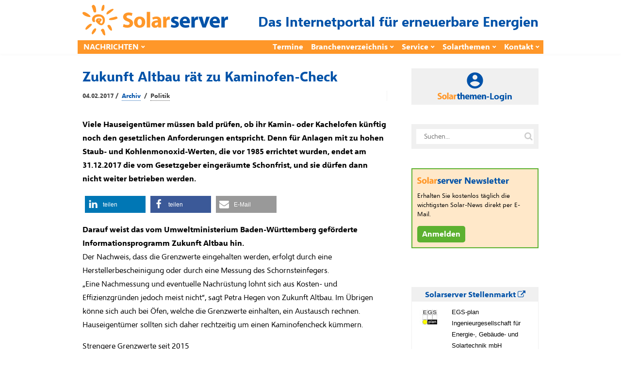

--- FILE ---
content_type: text/html; charset=UTF-8
request_url: https://www.solarserver.de/2017/02/04/zukunft-altbau-raet-zu-kaminofen-check/
body_size: 92963
content:
<!DOCTYPE html><html lang="de"><head><meta charset="UTF-8"><meta name="viewport" content="width=device-width, initial-scale=1"><link rel="profile" href="https://gmpg.org/xfn/11"/><meta name='robots' content='index, follow, max-image-preview:large, max-snippet:-1, max-video-preview:-1' /> <!-- This site is optimized with the Yoast SEO plugin v26.7 - https://yoast.com/wordpress/plugins/seo/ --><style id="aoatfcss" media="all">article,figcaption,figure,header,main,nav{display:block}@-ms-viewport{width:device-width}.widget_text{max-width:360px}@media (max-width:991px){.layoutContent-main{width:100%;float:none!important;padding-left:0!important;padding-right:0!important}.siteHeader--fixed{display:none}.siteHeader--standard--left .siteHeader-component--left,.siteHeader--standard--left .siteHeader-component--right{width:30%}}@media (max-width:767px){.siteHeader-nav .container{padding-left:10px;padding-right:10px}.siteHeader--standard--left .siteHeader-component--left,.siteHeader--standard--left .siteHeader-component--right,.siteHeader-component--left,.siteHeader-component--right{width:50px}.siteHeader-component--center{width:auto}.container{padding-left:20px;padding-right:20px}.postSingle--standard .postFeaturedImg{margin-top:-30px}.postSingle-header .postTitle{font-size:28.832px!important}}@font-face{font-family:FontAwesome;src:url(//www.solarserver.de/wp-content/themes/bone/vendors/font-awesome/css/../fonts/fontawesome-webfont.eot?v=4.5.0);src:url(//www.solarserver.de/wp-content/themes/bone/vendors/font-awesome/css/../fonts/fontawesome-webfont.eot?#iefix&v=4.5.0) format('embedded-opentype'),url(//www.solarserver.de/wp-content/themes/bone/vendors/font-awesome/css/../fonts/fontawesome-webfont.woff2?v=4.5.0) format('woff2'),url(//www.solarserver.de/wp-content/themes/bone/vendors/font-awesome/css/../fonts/fontawesome-webfont.woff?v=4.5.0) format('woff'),url(//www.solarserver.de/wp-content/themes/bone/vendors/font-awesome/css/../fonts/fontawesome-webfont.ttf?v=4.5.0) format('truetype'),url(//www.solarserver.de/wp-content/themes/bone/vendors/font-awesome/css/../fonts/fontawesome-webfont.svg?v=4.5.0#fontawesomeregular) format('svg');font-weight:400;font-style:normal}@font-face{font-family:SegoeUI;font-display:fallback;src:local("Segoe UI Light"),url(/wp-content/themes/bone-child/fonts/selawkl-webfont.woff2) format("woff2"),url(/wp-content/themes/bone-child/fonts/selawkl-webfont.woff) format("woff");font-weight:100}@font-face{font-family:SegoeUI;font-display:fallback;src:local("Segoe UI Semilight"),url(/wp-content/themes/bone-child/fonts/selawksl-webfont.woff2) format("woff2"),url(/wp-content/themes/bone-child/fonts/selawksl-webfont.woff) format("woff");font-weight:200}@font-face{font-family:SegoeUI;font-display:fallback;src:local("Segoe UI"),url(/wp-content/themes/bone-child/fonts/selawk-webfont.woff2) format("woff2"),url(/wp-content/themes/bone-child/fonts/selawk-webfont.woff) format("woff");font-weight:400}@font-face{font-family:SegoeUI;font-display:fallback;src:local("Segoe UI Semibold"),url(/wp-content/themes/bone-child/fonts/selawksb-webfont.woff2) format("woff2"),url(/wp-content/themes/bone-child/fonts/selawksb-webfont.woff) format("woff");font-weight:600}@font-face{font-family:SegoeUI;font-display:fallback;src:local("Segoe UI Bold"),url(/wp-content/themes/bone-child/fonts/selawkb-webfont.woff2) format("woff2"),url(/wp-content/themes/bone-child/fonts/selawkb-webfont.woff) format("woff");font-weight:700}.shariff .shariff-text{font-family:Arial,Helvetica,sans-serif;font-size:12px;line-height:36px;vertical-align:top}.shariff .shariff-text{padding-left:3px}@media only screen and (max-width:360px){.shariff .shariff-buttons .shariff-text{display:none}}button{-webkit-appearance:button}h1,h2,h4{font-family:inherit;font-weight:500;line-height:1.1;color:inherit}h4{margin-top:10px;margin-bottom:10px}h1,h2,h4{font-family:-apple-system,BlinkMacSystemFont,"Segoe UI",Roboto,Oxygen-Sans,Ubuntu,Cantarell,"Helvetica Neue",sans-serif}input:not([type]){padding:6px 12px;font-size:14px;line-height:1.4;border:1px solid rgba(0,0,0,.08);border-radius:4px;vertical-align:middle;max-width:100%;margin:0;outline:0;-webkit-appearance:none;background:#fff;color:rgba(0,0,0,.8);overflow:hidden}.btn{display:inline-block;position:relative;padding:6px 12px;color:rgba(0,0,0,.6);background:rgba(255,255,255,1);font-size:14px;line-height:1.4;text-align:center;text-decoration:none;border:1px solid rgba(0,0,0,.15);vertical-align:middle;white-space:nowrap;text-rendering:auto;box-sizing:border-box;border-radius:999em;letter-spacing:-.02em;font-weight:400;font-style:normal;text-rendering:optimizeLegibility;-webkit-font-smoothing:antialiased;-moz-osx-font-smoothing:grayscale;-moz-font-feature-settings:"liga" on}@media (max-width:767px){.siteHeader-nav .container{padding-left:10px;padding-right:10px}.siteHeader--standard--left .siteHeader-component--left,.siteHeader--standard--left .siteHeader-component--right,.siteHeader-component--left,.siteHeader-component--right{width:50px}.siteHeader-component--center{width:auto}.container{padding-left:20px;padding-right:20px}.postSingle--standard .postFeaturedImg{margin-top:-30px}.postSingle-header .postTitle{font-size:28.832px!important}.postContent{max-width:100%}.hidden-xs{display:none!important}}.navigation--standard>ul>li>a:before{border-color:#1f53a8}.offCanvasClose{background-color:#1f53a8!important}.navigation--standard>ul>li>a:before{border:none}body,h1,h2,h4{font-family:"Segoe UI",SegoeUI,"PT Sans","Myriad Pro",sans-serif;color:#000}.swpm-password-input,.swpm-username-input{margin-bottom:10px}.swpm-login-submit{margin-bottom:10px}.swpm-login-widget-action-msg{font-weight:700}html{font-family:sans-serif;-ms-text-size-adjust:100%;-webkit-text-size-adjust:100%}body{margin:0}article,aside,figcaption,figure,header,main,nav{display:block}a{background-color:transparent}strong{font-weight:700}h1{font-size:2em;margin:.67em 0}sub{font-size:75%;line-height:0;position:relative;vertical-align:baseline}sub{bottom:-.25em}img{border:0}figure{margin:1em 40px}button,input{color:inherit;font:inherit;margin:0}button{overflow:visible}button{text-transform:none}button,input[type=submit]{-webkit-appearance:button}button::-moz-focus-inner,input::-moz-focus-inner{border:0;padding:0}input{line-height:normal}input[type=checkbox]{-webkit-box-sizing:border-box;-moz-box-sizing:border-box;box-sizing:border-box;padding:0}*{-webkit-box-sizing:border-box;-moz-box-sizing:border-box;box-sizing:border-box}:after,:before{-webkit-box-sizing:border-box;-moz-box-sizing:border-box;box-sizing:border-box}html{font-size:10px}body{font-family:"Helvetica Neue",Helvetica,Arial,sans-serif;font-size:14px;line-height:1.42857143;color:#333;background-color:#fff}button,input{font-family:inherit;font-size:inherit;line-height:inherit}a{color:#337ab7;text-decoration:none}img{vertical-align:middle}h1,h2,h4,h5{font-family:inherit;font-weight:500;line-height:1.1;color:inherit}h1,h2{margin-top:20px;margin-bottom:10px}h4,h5{margin-top:10px;margin-bottom:10px}h1{font-size:36px}h2{font-size:30px}h4{font-size:18px}h5{font-size:14px}p{margin:0 0 10px}ul{margin-top:0;margin-bottom:10px}ul ul{margin-bottom:0}.container{margin-right:auto;margin-left:auto;padding-left:10px;padding-right:10px}@media (min-width:768px){.container{width:740px}}@media (min-width:992px){.container{width:960px}}label{display:inline-block;max-width:100%;margin-bottom:5px;font-weight:700}input[type=checkbox]{margin:4px 0 0;line-height:normal}.clearfix:after,.clearfix:before,.container:after,.container:before{content:" ";display:table}.clearfix:after,.container:after{clear:both}@media (min-width:768px) and (max-width:991px){.hidden-sm{display:none!important}}@media (min-width:992px) and (max-width:1199px){.hidden-md{display:none!important}}@media (min-width:1200px){.container{width:1160px}.hidden-lg{display:none!important}}html{font-size:14px}body{font-family:-apple-system,BlinkMacSystemFont,"Segoe UI",Roboto,Oxygen-Sans,Ubuntu,Cantarell,"Helvetica Neue",sans-serif;font-size:14px;line-height:1.5;font-weight:400;color:rgba(0,0,0,.8);overflow-x:hidden}h1,h2,h4,h5{font-family:-apple-system,BlinkMacSystemFont,"Segoe UI",Roboto,Oxygen-Sans,Ubuntu,Cantarell,"Helvetica Neue",sans-serif}a,a:visited{color:currentColor}img{-ms-interpolation-mode:bicubic;border:0;height:auto;max-width:100%;vertical-align:middle}figure{margin:0}ins{background-color:#fff9c0;text-decoration:none}ul{list-style:disc}ul ul{list-style:circle}label{margin-bottom:10px}input:not([type]),input[type=password]{padding:6px 12px;font-size:14px;line-height:1.4;border:1px solid rgba(0,0,0,.08);border-radius:4px;vertical-align:middle;max-width:100%;margin:0;outline:0;-webkit-appearance:none;background:#fff;color:rgba(0,0,0,.8);overflow:hidden}input[type=checkbox]{clear:none;display:inline-block;line-height:0;height:16px;margin:-4px 4px 0 0;outline:0;padding:0!important;text-align:center;vertical-align:middle;width:16px;min-width:16px}.u-alignCenter{text-align:center}.flexbox{display:table;width:100%}.flexbox-item{display:table-cell;vertical-align:middle}.o-media,.o-media-body{overflow:hidden;zoom:1}.o-media-body{display:table-cell;vertical-align:top}.o-media--middle{vertical-align:middle}.layoutBody{margin:0 auto}.layoutContent{margin-top:60px;margin-bottom:60px}.layoutContent-main{float:left;width:70%;padding-right:30px}.theiaStickySidebar{-webkit-transform:translate3d(0,0,0);transform:translate3d(0,0,0)}.layoutContent-sidebar{float:left;width:30%;padding-left:20px}.btn,input[type=submit]{display:inline-block;position:relative;padding:6px 12px;color:rgba(0,0,0,.6);background:rgba(255,255,255,1);font-size:14px;line-height:1.4;text-align:center;text-decoration:none;border:1px solid rgba(0,0,0,.15);vertical-align:middle;white-space:nowrap;text-rendering:auto;box-sizing:border-box;border-radius:999em;letter-spacing:-.02em;font-weight:400;font-style:normal;text-rendering:optimizeLegibility;-webkit-font-smoothing:antialiased;-moz-osx-font-smoothing:grayscale;-moz-font-feature-settings:"liga" on}.btn:visited{color:rgba(0,0,0,.8);border-color:rgba(0,0,0,.3)}input[type=submit]{color:rgba(255,255,255,1);border:1px solid #81c483;background:#81c483}.btn>i:first-child:not(:last-child){margin-right:5px}.btn.btn--pill{border-radius:999em}.btn.btn--circle{padding:0;width:36px;height:36px;line-height:34px;border-radius:999em;min-width:initial}.btn.btn--circle i{line-height:34px}.siteHeader{position:relative;z-index:99}.siteHeader-content{padding-bottom:10px;padding-top:10px}.siteHeader-component--left{text-align:left}.siteHeader-component--center{text-align:center}.siteHeader-component--right{text-align:right}.siteHeader-component--left,.siteHeader-component--right{width:30%}.siteHeader--standard--left .siteHeader-component--left,.siteHeader--standard--left .siteHeader-component--right{width:auto}.siteHeader-component--center{width:40%}.siteHeader-content .flexbox{table-layout:fixed}.menuToggleBtn{margin:10px 5px 10px 0;vertical-align:middle}.siteTitle{display:inline-block;vertical-align:middle}.siteTitle--small .siteLogo img{max-width:100%;max-height:70px;width:auto}.siteLogo{display:block;text-decoration:none!important}.siteHeader-widgetArea{padding:10px 0;border-bottom:1px solid rgba(0,0,0,.05)}.siteHeader-component--right .siteHeader-widgetArea{padding:0;border:none}.socialList{margin:0;padding:0;list-style:none;text-align:left}.socialList a{display:block;white-space:nowrap;font-size:13px;text-decoration:none;padding:8px 16px;color:rgba(0,0,0,.4)}.socialList i{margin-right:10px;font-size:14px;line-height:34px}.socialList--inline{margin:-3px}.socialList--inline>li{display:inline-block;padding:3px}.socialList--inline>li>a{padding:0;display:block;width:34px;height:34px;text-align:center;line-height:34px;border-radius:100%;color:#fff;background:#666;box-shadow:inset 0 -2px 0 0 rgba(0,0,0,.2)}.socialList--inline i{margin-right:0}.socialList--inline .socialList-facebook a{background:#3b5998}.socialList--inline .socialList-twitter a{background:#55acee}.socialList--inline{display:inline-block;vertical-align:middle;line-height:1}.md_offCanvasMenu-social .socialList--inline{text-align:center;padding:4px}.searchField-form{max-width:100%;position:relative}input.searchField-form-input{width:100%;padding-left:16px;padding-right:36px;border:1px solid #eee;border-radius:999px}.searchField-form-btn{width:30px;height:30px;position:absolute;right:6px;top:50%;margin-top:-15px;padding:0;background:0 0;border:none;outline:0;color:rgba(0,0,0,.2);font-size:18px;line-height:1;text-align:center}.siteHeader--fixed{position:fixed;z-index:9999;top:0;left:0;right:0;background:#fff;opacity:0;visibility:hidden;-webkit-transform:translate3d(0,-100%,0);transform:translate3d(0,-100%,0)}.siteHeader--fixed .navigation--main{min-height:50px}.siteHeader-nav{background:#fff;border-top:1px solid #f5f5f5;border-bottom:1px solid #f5f5f5;box-shadow:0 3px 5px 0 rgba(0,0,0,.02)}.siteHeader-nav .navigation--main{min-height:50px}.navigation ul{margin:0;padding:0;list-style:none}.navigation--standard{display:block;margin-left:-8px}.navigation--standard ul{list-style:none;margin:0;padding:0}.navigation--standard li{position:relative}.navigation--standard a{text-decoration:none}.navigation--standard>ul>li{position:relative;display:inline-block;padding:0 8px}.navigation--standard>ul>li>a{display:block;position:relative;padding:26px 0;text-transform:uppercase;font-size:12px;font-weight:400;line-height:1;color:rgba(0,0,0,.4)}.navigation--standard>ul>li>a:before{content:'';display:block;width:100%;height:0;margin-bottom:-1px;border-bottom:0 solid rgba(0,0,0,.8);position:absolute;bottom:0;left:0}.navigation--standard>ul>li.menu-item-has-children>a:after{content:'\f078';font-family:FontAwesome;display:inline-block;margin-left:5px;margin-top:-4px;font-size:8px;vertical-align:middle}.navigation--standard>ul>li.menu-item-has-children:not(.current-menu-item)>a:before{content:none}.navigation--standard .sub-menu{position:absolute;top:100%;margin-top:-4px;padding:8px 0;background:#fff;width:200px;font-size:13px;border-radius:4px;box-shadow:0 1px 2px rgba(0,0,0,.25),0 0 1px rgba(0,0,0,.35);visibility:hidden;opacity:0;z-index:10}.navigation--standard .sub-menu:before{content:'';display:block;position:absolute;top:-11px;left:15px;width:0;height:0;border-style:solid;border-width:0 10px 10px;border-color:transparent transparent rgba(0,0,0,.15)}.navigation--standard .sub-menu:after{content:'';display:block;position:absolute;top:-10px;left:15px;width:0;height:0;border-style:solid;border-width:0 10px 10px;border-color:transparent transparent #fff}.navigation--standard .sub-menu li{padding:0}.navigation--standard .sub-menu a{display:block;position:relative;padding:8px 16px;border-radius:3px;color:rgba(0,0,0,.4)}#md_offCanvasMenu{position:fixed;top:0;left:0;width:300px;max-width:80%;height:100%;overflow-x:hidden;overflow-y:auto;background:#fff;-webkit-transform:translatex(-100%);transform:translatex(-100%);z-index:1000}.offCanvasClose{padding:10px;text-align:center;color:#fff;text-transform:uppercase;font-size:12px}.offCanvasClose i{display:inline-block;margin-right:10px;font-size:14px;color:#fff}.navigation--offCanvas{border-top:1px solid #eee;padding:20px 0 20px 20px}.navigation--offCanvas li>a{display:block;position:relative;padding:14px 0;border-top:1px solid rgba(0,0,0,.05);font-size:14px;text-decoration:none;color:rgba(0,0,0,.8);text-transform:uppercase}.navigation--offCanvas li:first-child>a{border-top:none}.navigation--offCanvas li.menu-item-has-children>a{padding-right:40px}.navigation--offCanvas .sub-menu{display:none;padding:10px 0;overflow:hidden;border-top:1px solid rgba(0,0,0,.05)}.navigation--offCanvas .sub-menu>li>a{padding:8px 0 8px 20px;border:none;text-transform:none}.md_offCanvasMenu-social{margin:10px auto;text-align:center}.postTitle{margin:0 0 14px;font-weight:700;font-style:normal;line-height:1.3;font-size:22px;word-break:break-word}.postContent{margin:40px auto;padding:0 80px}.metaText{color:rgba(0,0,0,.4);font-size:12px}.postFeaturedImg{display:block;position:relative;margin-bottom:20px;z-index:1}.postFeaturedImg img{display:inline-block;max-width:100%}.postMeta{color:rgba(0,0,0,.4)}.postMeta a{text-decoration:none;color:rgba(0,0,0,.4)}.postMeta--3{max-width:800px;padding:15px 0;border-top:1px solid rgba(0,0,0,.05);border-bottom:1px solid rgba(0,0,0,.05);color:rgba(0,0,0,.6)}.postMeta--3 .flexbox-item:first-child{padding-right:15px;border-right:1px solid rgba(0,0,0,.05)}.postMeta--3 .flexbox-item{text-align:left}.postMeta--3 .flexbox-item:last-child{text-align:right}.postMeta--3 .metaDate{line-height:1.5}.postMeta--author{width:auto;overflow:hidden;color:rgba(0,0,0,.4);text-align:left}.postMeta--author .metaDate{font-size:12px;line-height:1.1}.postMeta--author--1 .postMeta--author-text *{font-size:13px;line-height:1.1}.bodyCopy{position:relative;color:rgba(0,0,0,.8);font-size:16px;font-weight:400;line-height:1.8;word-break:break-word}.bodyCopy a{word-break:break-all}.bodyCopy h5{clear:both;font-weight:700;margin-top:1em;margin-bottom:.5em}.bodyCopy h5{font-size:1.25em;line-height:1.3}.bodyCopy a{text-decoration:underline}.bodyCopy img{max-width:100%}.postContent{max-width:610px;padding:0}.postContent p,.postContent>*{margin-bottom:32px}.postFeaturedImg--single{text-align:center}.postSingle-header{position:relative;margin-bottom:20px}.postSingle-header .postTitle{margin-bottom:15px;font-size:39.808px;line-height:1.3;font-weight:700}.widget{margin-top:40px;overflow:hidden}.widget:first-child{margin-top:0}.widget:after,.widget:before{content:'';display:table}.widget-title{margin:0 0 20px;line-height:1;font-size:14px;text-transform:uppercase}.widget_search,.widget_text{max-width:360px}@media (max-width:1199px){.bodyCopy h5{font-size:1.2em}}@media (max-width:991px){.layoutContent-main,.layoutContent-sidebar{width:100%;float:none!important;padding-left:0!important;padding-right:0!important}.layoutContent-sidebar{max-width:400px;margin-left:auto;margin-right:auto;margin-top:30px;padding-top:30px;border-top:1px solid #eee}.siteHeader--fixed{display:none}.siteHeader--standard--left .siteHeader-component--left,.siteHeader--standard--left .siteHeader-component--right{width:30%}.sidebar{border-top:1px solid #eee}.layoutContent-sidebar .widget{padding-left:0;padding-right:0}.theiaStickySidebar{position:static!important}}@media (max-width:767px){.siteHeader-nav .container{padding-left:10px;padding-right:10px}.siteHeader--standard--left .siteHeader-component--left,.siteHeader--standard--left .siteHeader-component--right,.siteHeader-component--left,.siteHeader-component--right{width:50px}.siteHeader-component--center{width:auto}.container{padding-left:20px;padding-right:20px}.postSingle--standard .postFeaturedImg{margin-top:-30px}.postSingle-header .postTitle{font-size:28.832px!important}.postContent{max-width:100%}.bodyCopy h5{font-size:1.125em}}@media (max-width:319px){.siteTitle--small{max-width:150px}}.navigation--standard>ul>li>a:before,input[type=submit]{border-color:#1f53a8}.fa{display:inline-block;font:14px/1 FontAwesome;font-size:inherit;text-rendering:auto;-webkit-font-smoothing:antialiased;-moz-osx-font-smoothing:grayscale}.fa-search:before{content:"\f002"}.fa-times-circle:before{content:"\f057"}.fa-twitter:before{content:"\f099"}.fa-facebook:before{content:"\f09a"}.fa-navicon:before{content:"\f0c9"}.offCanvasClose,input[type=submit]{background-color:#1f53a8!important}.metaText,.postMeta--author{color:#444;font-weight:700}.postMeta--author-text>a{color:#0052a8;text-decoration:none;border-bottom-width:1px;border-bottom-style:dotted;border-bottom-color:#0052a8;margin:3px}.postMeta--author-text>a.tag{color:#444;border-bottom-color:#444}.siteHeader-content .flexbox{table-layout:auto}.widget_text{max-width:unset}.siteClaim{font-size:28px;font-weight:700;color:#0052a8}.siteTitle--small{padding-top:5px}.navigation--standard>ul>li>a{font-size:16px;font-weight:700;color:#fff}.navigation--secondary{display:table-cell}.navigation--secondary ul{float:right}.navigation--secondary>ul>li>a{text-transform:unset;font-size:16px;font-weight:700;color:#fff}.navigation--standard>ul>li>a{padding:6px 0}.navigation--standard>ul>li>a:before,input[type=submit]{border:none}.siteHeader--fixed,.siteHeader-nav{border:none}.siteHeader--fixed .container,.siteHeader-nav .container{border-bottom:2px solid #e6e6e6;padding-bottom:8px}.siteHeader--fixed .container{background-color:#ff9729}@media (min-width:992px){.siteHeader--fixed .container,.siteHeader-nav .container{background-color:#ff9729;padding:0;border:none}}.siteHeader--fixed .navigation--main,.siteHeader-nav .navigation--main{min-height:unset;margin-left:4px}.navigation--standard .sub-menu:after,.navigation--standard .sub-menu:before{display:none}.navigation--standard .sub-menu{margin-top:unset;background:#fff9f0;border-radius:unset;box-shadow:unset;margin-left:-17px;font-size:14px}.navigation--standard .sub-menu a{color:#444}.layoutContent{margin-top:30px;margin-bottom:10px}.figWrapper{position:relative}.figCopyright{position:absolute;top:auto;right:auto;left:0;padding:2px 10px;color:#fff;background-color:rgba(0,0,0,.6)}.postFeaturedImg .figCopyright{line-height:calc(.8*(8px + (16 - 8)*((100vw - 300px)/ (800 - 300))));font-size:calc(6px + (8 - 6)*((100vw - 300px)/ (800 - 300)));bottom:0}.postFeaturedImg--single .figCopyright{line-height:calc(1.8*(8px + (16 - 8)*((100vw - 300px)/ (800 - 300))));font-size:calc(8px + (16 - 8)*((100vw - 300px)/ (800 - 300)));bottom:0}@media (min-width:800px){.postFeaturedImg .figCopyright{line-height:10px;font-size:8px;bottom:0}.postFeaturedImg--single .figCopyright{line-height:1.8rem;font-size:1rem;bottom:0}}.postFeaturedImg--single figcaption{text-align:left;display:block;background-color:#f0f0f1;padding:5px 10px;margin-top:0;color:#000}figure{padding:5px;display:table;padding:0}figure img{display:block}figcaption{display:table-caption;caption-side:bottom}.postContent{max-width:unset;margin:16px auto}.postSingle-header .postTitle{color:#0052a8;font-weight:700;font-size:28px;margin:0}.postMeta--3{border:none;padding-top:10px}.postContent p,.postContent>*{margin-bottom:16px}div.paywall{position:relative}.paywall-box{color:#0052a8;position:absolute;z-index:7;top:10px;left:20px;width:90%;max-width:500px;margin:25px 0 0;text-align:left;border:none;box-shadow:10px 10px 5px 0 rgba(0,0,0,.4)}.paywall-blurred{z-index:3;margin-top:0;-webkit-filter:blur(4px);-moz-filter:blur(4px);-o-filter:blur(4px);-ms-filter:blur(4px);filter:blur(4px)}.solarthemen_logo{width:auto;height:28px;margin-bottom:2px}.swpm-login-form-header{background-color:#ffe7c6;width:100%;min-height:50px;font-size:24px;font-weight:700;line-height:24px;display:table}.swpm-login-form-header>img{float:left}.swpm-login-form-header>div{vertical-align:middle;display:table-cell}.swpm-login-form-header .infodienst{display:none}@media (min-width:500px){.swpm-login-form-header .infodienst{display:unset}.solarthemen_logo{height:20px;margin-bottom:8px}}.swpm-login-form-kennenlernen{background-color:#fff9f1;width:100%;padding:15px;color:#0052a8}#swpm-login-form-custom div.swpm-login-form-kennenlernen{border-bottom:2px dashed #ffc678}.swpm-login-form-kennenlernen a{background-color:#5cb130;font-size:16px;font-weight:700;color:#fff;padding:2px 5px;text-decoration:none;border:1px solid #5cb130}input.swpm-login-form-submit{background-color:#0052a8;font-size:16px;font-weight:700;color:#fff;padding:2px 5px;-webkit-border-radius:0;-moz-border-radius:0;border-radius:0;text-decoration:none;border:1px solid #0052a8}#swpm-login-form-custom div.swpm-login-form-inner{background-color:#fff9f1;padding:15px}.swpm-login-form-inner label{margin-bottom:0}label.swpm-rember-label{font-weight:400}.swpm-login-form-inner input{border:1px solid #0052a8}input.searchField-form-input{border:1px solid #f0f0f0;border-radius:unset;border-width:10px}.nl-abo-link img{filter:none;height:14px;margin-bottom:5px}.bodyCopy a{word-break:normal}.sideBar-jobFrame iframe{width:100%;border-width:0 1px 1px;border-style:solid;border-color:#f0f0f0;height:300px}.sideBar-jobFrame div{width:100%;height:30px;font-size:14px;font-weight:700;padding:4px 10px;color:#0052a8;background:#f0f0f0}.sideBar-profileFrame iframe{width:100%;height:80px;border:none}@media (min-width:1200px){.container{width:960px;padding:0}}@media (min-width:1500px){.container{width:1160px}}.siteFooter .widget-title{margin:0 0 5px}.siteFooter h4{color:#0052a8}.container{padding-left:10px;padding-right:10px}.bodyCopy h5{clear:unset}div.gutenberg-reusable-widget h4{display:none}.excerpt{font-weight:700}.bodyCopy{color:#000}body,h1,h2,h4,h5{font-family:"Segoe UI",SegoeUI,"PT Sans","Myriad Pro",sans-serif;color:#000}main{position:relative;z-index:80}.lazyload{opacity:0} article.tag-video div.postFeaturedImg--single, article.tag-video div.excerpt, article.tag-video div.shariff, article.tag-video div.nl-abo-link-wrapper{display: none !important;} article.tag-video.author-werbung header {display: none !important;} article.tag-video.author-werbung:before {content: "WERBUNG";}.shariff{display:block!important;clear:both}.shariff ul{display:flex;flex-direction:row;flex-flow:row wrap;padding:0!important;margin:0!important}.shariff li{height:35px;box-sizing:border-box;list-style:none!important;overflow:hidden!important;margin:5px!important;padding:0!important;text-indent:0!important;border-left:0!important}.shariff a{position:relative;display:block!important;height:35px;padding:0;margin:0;box-sizing:border-box;border:0;text-decoration:none;background-image:none!important;text-align:left;box-shadow:none}.shariff a:visited{color:inherit}.shariff .shariff-text{font-family:Arial,Helvetica,sans-serif;font-size:12px;line-height:36px;vertical-align:top}.shariff .shariff-text{padding-left:3px}.shariff .shariff-icon svg{width:32px;height:20px;padding:7px 1px;box-sizing:content-box!important}.shariff-button::before{content:none!important}.shariff .theme-default a{color:#fff!important}.shariff .theme-default .shariff-icon svg path{fill:#fff}@media only screen and (max-width:360px){.shariff .shariff-buttons li{width:35px}.shariff .shariff-buttons .shariff-icon svg{display:block;margin:auto}.shariff .shariff-buttons .shariff-text{display:none}}@media only screen and (min-width:361px){.shariff .shariff-buttons li{width:125px}.shariff .shariff-buttons .shariff-text{display:inline}}/*manual*/.tag-video div.postFeaturedImg--single{display: none;}</style><link rel="stylesheet" media="print" href="https://www.solarserver.de/wp-content/cache/autoptimize/css/autoptimize_766f1ac805908824f94e0f964b679f93.css" onload="this.onload=null;this.media='all';"><noscript id="aonoscrcss"><link media="all" href="https://www.solarserver.de/wp-content/cache/autoptimize/css/autoptimize_766f1ac805908824f94e0f964b679f93.css" rel="stylesheet"></noscript><title>Zukunft Altbau rät zu Kaminofen-Check - Solarserver</title><link rel="canonical" href="https://www.solarserver.de/2017/02/04/zukunft-altbau-raet-zu-kaminofen-check/" /><meta property="og:locale" content="de_DE" /><meta property="og:type" content="article" /><meta property="og:title" content="Zukunft Altbau rät zu Kaminofen-Check - Solarserver" /><meta property="og:description" content="Viele Hauseigentümer müssen bald prüfen, ob ihr Kamin- oder Kachelofen künftig noch den gesetzlichen Anforderungen entspricht. Denn für Anlagen mit zu hohen Staub- und Kohlenmonoxid-Werten, die vor 1985 errichtet wurden, endet am 31.12.2017 die vom Gesetzgeber eingeräumte Schonfrist, und sie dürfen dann nicht weiter betrieben werden." /><meta property="og:url" content="https://www.solarserver.de/2017/02/04/zukunft-altbau-raet-zu-kaminofen-check/" /><meta property="og:site_name" content="Solarserver" /><meta property="article:publisher" content="https://www.facebook.com/solarserver.de" /><meta property="article:published_time" content="2017-02-04T00:29:00+00:00" /><meta name="author" content="Archiv" /><meta name="twitter:card" content="summary_large_image" /><meta name="twitter:creator" content="@solarserver" /><meta name="twitter:site" content="@solarserver" /><meta name="twitter:label1" content="Geschrieben von" /><meta name="twitter:data1" content="Archiv" /><meta name="twitter:label2" content="Geschätzte Lesezeit" /><meta name="twitter:data2" content="2 Minuten" /> <!-- / Yoast SEO plugin. --><link rel='dns-prefetch' href='//www.solarserver.de' /><link href='https://ad.solarserver.de' rel='preconnect' /><link href='https://www.top50-solar.de' rel='preconnect' /><link rel="alternate" type="application/rss+xml" title="Solarserver &raquo; Feed" href="https://www.solarserver.de/feed/" /><link rel="alternate" type="application/rss+xml" title="Solarserver &raquo; Kommentar-Feed" href="https://www.solarserver.de/comments/feed/" /><link rel="alternate" title="oEmbed (JSON)" type="application/json+oembed" href="https://www.solarserver.de/wp-json/oembed/1.0/embed?url=https%3A%2F%2Fwww.solarserver.de%2F2017%2F02%2F04%2Fzukunft-altbau-raet-zu-kaminofen-check%2F" /><link rel="alternate" title="oEmbed (XML)" type="text/xml+oembed" href="https://www.solarserver.de/wp-json/oembed/1.0/embed?url=https%3A%2F%2Fwww.solarserver.de%2F2017%2F02%2F04%2Fzukunft-altbau-raet-zu-kaminofen-check%2F&#038;format=xml" /> <script type="text/javascript" src="https://www.solarserver.de/wp-includes/js/jquery/jquery.min.js?ver=3.7.1" id="jquery-core-js"></script> <script type="text/javascript" src="https://www.solarserver.de/wp-content/themes/bone-child/js/iframeResizer.min.js?ver=1.0.1" id="sose-iframe-resizer-js"></script> <link rel="EditURI" type="application/rsd+xml" title="RSD" href="https://www.solarserver.de/xmlrpc.php?rsd" /><link rel='shortlink' href='https://www.solarserver.de/?p=39597' /><meta name="generator" content="Redux 4.5.10" /><!--<meta name="swpm" version="5.0.1" /> --> <noscript><link rel='stylesheet' href='//www.solarserver.de/wp-content/uploads/redux/custom-fonts/fonts.css?ver=1674175029' type='text/css' media='all' /></noscript><link rel='stylesheet' id='redux-custom-fonts-css' href='//www.solarserver.de/wp-content/uploads/redux/custom-fonts/fonts.css?ver=1674175029' type='text/css' media='print' onload="this.onload=null;this.media='all';" /></head><body class="wp-singular post-template-default single single-post postid-39597 single-format-standard wp-embed-responsive wp-theme-bone wp-child-theme-bone-child"> <!-- siteWrap --><div class="siteWrap"> <ins id="variableKopfbanner" data-revive-id="76ddd6e4849efe7b7a9d331225d7894d"></ins> <!-- siteHeader --><header class="siteHeader siteHeader--standard siteHeader--standard--left"><div class="siteHeader-content hidden-xs hidden-sm"><div class="container"><div class="flexbox"><div class="siteHeader-content-component siteHeader-component--left flexbox-item"><div class="siteTitle siteTitle--default metaFont"> <a class="siteLogo siteLogo--image" href="https://www.solarserver.de/"
 title="Solarserver" rel="home"> <img loading="eager"
 src="https://www.solarserver.de/wp-content/uploads/solarserver-logo.svg"
 width="300"
 height="63" rel="logo" alt="Solarserver"> </a></div></div><div class="siteHeader-content-component siteHeader-component--right flexbox-item"><div class="siteHeader-widgetArea"><div id="custom_html-3" class="widget_text widget widget_custom_html"><div class="textwidget custom-html-widget"><h2 class="siteClaim">Das Internetportal für erneuerbare Energien</h2></div></div></div></div></div></div></div><div class="siteHeader-nav js-searchOuter"><div class="container"><div class="flexbox"><div class="siteHeader-component--left flexbox-item hidden-md hidden-lg"><div class="menuToggleBtn js-menu-toggle btn btn--circle hidden-sm hidden-md hidden-lg"><i
 class="fa fa-navicon"></i></div><div class="menuToggleBtn js-menu-toggle btn btn--pill hidden-xs"><i
 class="fa fa-navicon"></i><span>Menu</span></div></div><div class="siteHeader-component--center flexbox-item u-alignCenter hidden-md hidden-lg"><div class="siteTitle siteTitle--small metaFont"> <a class="siteLogo siteLogo--image" href="https://www.solarserver.de/"
 title="Solarserver" rel="home"> <img loading="eager"
 src="https://www.solarserver.de/wp-content/uploads/solarserver-logo.svg"
 width="300"
 height="63" rel="logo"
 alt="Solarserver" style="max-height:65px;"> </a></div></div><nav class="navigation navigation--main navigation--standard hidden-xs hidden-sm flexbox-item"><ul id="menu-primaeres-menue" class="menu"><li id="menu-item-119" class="menu-item menu-item-type-custom menu-item-object-custom menu-item-has-children menu-item-119"><a href="#">Nachrichten</a><ul class="sub-menu"><li id="menu-item-133884" class="menu-item menu-item-type-custom menu-item-object-custom menu-item-home menu-item-133884"><a href="https://www.solarserver.de/">Alle</a></li><li id="menu-item-14" class="menu-item menu-item-type-taxonomy menu-item-object-category menu-item-14"><a href="https://www.solarserver.de/kategorie/strom/">Strom</a></li><li id="menu-item-16" class="menu-item menu-item-type-taxonomy menu-item-object-category menu-item-16"><a href="https://www.solarserver.de/kategorie/waerme/">Wärme</a></li><li id="menu-item-13" class="menu-item menu-item-type-taxonomy menu-item-object-category menu-item-13"><a href="https://www.solarserver.de/kategorie/mobilitaet/">Mobilität</a></li><li id="menu-item-120" class="menu-item menu-item-type-custom menu-item-object-custom menu-item-120"><a href="/thema/photovoltaik/">Photovoltaik</a></li><li id="menu-item-121" class="menu-item menu-item-type-custom menu-item-object-custom menu-item-121"><a href="/thema/solarthermie/">Solarthermie</a></li><li id="menu-item-126" class="menu-item menu-item-type-custom menu-item-object-custom menu-item-126"><a href="/thema/speicher/">Speicher</a></li><li id="menu-item-596" class="menu-item menu-item-type-custom menu-item-object-custom menu-item-596"><a href="/thema/ee-mobilitaet/">EE-Mobilität</a></li><li id="menu-item-653" class="menu-item menu-item-type-custom menu-item-object-custom menu-item-653"><a href="/thema/strom-und-waermenetze/">Strom- und Wärmenetze</a></li><li id="menu-item-597" class="menu-item menu-item-type-custom menu-item-object-custom menu-item-597"><a href="/thema/sektorenkopplung/">Sektorenkopplung</a></li></ul></li></ul></nav><nav class="navigation navigation--main navigation--standard navigation--secondary hidden-xs hidden-sm flexbox-item"><ul id="menu-sekundaeres-menue" class="menu"><li id="menu-item-87779" class="menu-item menu-item-type-post_type menu-item-object-page menu-item-87779"><a href="https://www.solarserver.de/termine-veranstaltungen-zu-erneuerbaren-energien/">Termine</a></li><li id="menu-item-33" class="menu-item menu-item-type-custom menu-item-object-custom menu-item-has-children menu-item-33"><a href="#">Branchenverzeichnis</a><ul class="sub-menu"><li id="menu-item-1104" class="menu-item menu-item-type-custom menu-item-object-custom menu-item-1104"><a href="/bvz/">Suche</a></li><li id="menu-item-1029" class="menu-item menu-item-type-custom menu-item-object-custom menu-item-1029"><a href="/bvz/hier-gehts-zum-brancheneintrag/">Hier geht&#8217;s zum Brancheneintrag</a></li><li id="menu-item-1027" class="menu-item menu-item-type-custom menu-item-object-custom menu-item-1027"><a href="/branchenverzeichnis/user/sign-in">Brancheneintrag bearbeiten</a></li></ul></li><li id="menu-item-34" class="menu-item menu-item-type-custom menu-item-object-custom menu-item-has-children menu-item-34"><a href="#">Service</a><ul class="sub-menu"><li id="menu-item-37" class="menu-item menu-item-type-post_type menu-item-object-page menu-item-37"><a href="https://www.solarserver.de/anmelden-kostenloser-newsletter/">Zum kostenlosen Newsletter anmelden</a></li><li id="menu-item-40488" class="menu-item menu-item-type-post_type menu-item-object-page menu-item-40488"><a href="https://www.solarserver.de/pv-anlage-online-berechnen/">PV-Ertrag berechnen</a></li><li id="menu-item-40489" class="menu-item menu-item-type-post_type menu-item-object-page menu-item-40489"><a href="https://www.solarserver.de/photovoltaik-leistungsprognose-fuer-mehrere-tage/">PV-Leistungsprognose</a></li><li id="menu-item-51531" class="menu-item menu-item-type-post_type menu-item-object-page menu-item-51531"><a href="https://www.solarserver.de/erloese-fuer-die-eeg-direktvermarktung-berechnen/">EEG-Direktvermarkungs-Rechner</a></li><li id="menu-item-36" class="menu-item menu-item-type-post_type menu-item-object-page menu-item-36"><a href="https://www.solarserver.de/photovoltaik-preis-pv-modul-preisindex/">PV-Modulpreise</a></li><li id="menu-item-110103" class="menu-item menu-item-type-post_type menu-item-object-page menu-item-110103"><a href="https://www.solarserver.de/solarthermie-ertrag-online-rechner/">Solarthermie-Ertrags-Rechner</a></li><li id="menu-item-39" class="menu-item menu-item-type-custom menu-item-object-custom menu-item-39"><a href="/thema/strahlungsdaten/">Strahlungsdaten</a></li><li id="menu-item-44180" class="menu-item menu-item-type-post_type menu-item-object-page menu-item-44180"><a href="https://www.solarserver.de/stellenanzeigen-aus-den-erneuerbaren-energien/">Stellenanzeigen</a></li><li id="menu-item-552" class="menu-item menu-item-type-post_type menu-item-object-page menu-item-552"><a href="https://www.solarserver.de/wissen/">Wissen</a></li></ul></li><li id="menu-item-1155" class="menu-item menu-item-type-custom menu-item-object-custom menu-item-has-children menu-item-1155"><a href="#">Solarthemen</a><ul class="sub-menu"><li id="menu-item-62321" class="menu-item menu-item-type-post_type menu-item-object-page menu-item-62321"><a href="https://www.solarserver.de/solarthemen-abos/">Solarthemen-Abos</a></li><li id="menu-item-75515" class="menu-item menu-item-type-custom menu-item-object-custom menu-item-75515"><a href="/solarthemen-infodienst-testen/">Infodienst Solarthemen testen</a></li><li id="menu-item-1157" class="menu-item menu-item-type-post_type menu-item-object-page menu-item-1157"><a href="https://www.solarserver.de/solarthemen-login/">Solarthemen-Login</a></li></ul></li><li id="menu-item-35" class="menu-item menu-item-type-custom menu-item-object-custom menu-item-has-children menu-item-35"><a href="#">Kontakt</a><ul class="sub-menu"><li id="menu-item-49" class="menu-item menu-item-type-post_type menu-item-object-page menu-item-49"><a href="https://www.solarserver.de/impressum/">Impressum</a></li><li id="menu-item-48" class="menu-item menu-item-type-post_type menu-item-object-page menu-item-48"><a href="https://www.solarserver.de/ueber-uns/">Über uns</a></li><li id="menu-item-710" class="menu-item menu-item-type-post_type menu-item-object-page menu-item-710"><a href="https://www.solarserver.de/kundenservice/">Verlags- und Abo-Service</a></li><li id="menu-item-50" class="menu-item menu-item-type-post_type menu-item-object-page menu-item-privacy-policy menu-item-50"><a rel="privacy-policy" href="https://www.solarserver.de/datenschutzerklaerung/">Datenschutzerklärung</a></li><li id="menu-item-118" class="menu-item menu-item-type-post_type menu-item-object-page menu-item-118"><a href="https://www.solarserver.de/agb/">AGB</a></li><li id="menu-item-47" class="menu-item menu-item-type-post_type menu-item-object-page menu-item-47"><a href="https://www.solarserver.de/mediadaten/">Mediadaten</a></li></ul></li></ul></nav></div></div></div><div class="siteHeader--fixed js-fixedHeader js-searchOuter"><div class="container"><div class="flexbox"><nav class="navigation navigation--main navigation--standard hidden-xs hidden-sm flexbox-item"><ul id="menu-primaeres-menue-1" class="menu"><li class="menu-item menu-item-type-custom menu-item-object-custom menu-item-has-children menu-item-119"><a href="#">Nachrichten</a><ul class="sub-menu"><li class="menu-item menu-item-type-custom menu-item-object-custom menu-item-home menu-item-133884"><a href="https://www.solarserver.de/">Alle</a></li><li class="menu-item menu-item-type-taxonomy menu-item-object-category menu-item-14"><a href="https://www.solarserver.de/kategorie/strom/">Strom</a></li><li class="menu-item menu-item-type-taxonomy menu-item-object-category menu-item-16"><a href="https://www.solarserver.de/kategorie/waerme/">Wärme</a></li><li class="menu-item menu-item-type-taxonomy menu-item-object-category menu-item-13"><a href="https://www.solarserver.de/kategorie/mobilitaet/">Mobilität</a></li><li class="menu-item menu-item-type-custom menu-item-object-custom menu-item-120"><a href="/thema/photovoltaik/">Photovoltaik</a></li><li class="menu-item menu-item-type-custom menu-item-object-custom menu-item-121"><a href="/thema/solarthermie/">Solarthermie</a></li><li class="menu-item menu-item-type-custom menu-item-object-custom menu-item-126"><a href="/thema/speicher/">Speicher</a></li><li class="menu-item menu-item-type-custom menu-item-object-custom menu-item-596"><a href="/thema/ee-mobilitaet/">EE-Mobilität</a></li><li class="menu-item menu-item-type-custom menu-item-object-custom menu-item-653"><a href="/thema/strom-und-waermenetze/">Strom- und Wärmenetze</a></li><li class="menu-item menu-item-type-custom menu-item-object-custom menu-item-597"><a href="/thema/sektorenkopplung/">Sektorenkopplung</a></li></ul></li></ul></nav><nav class="navigation navigation--main navigation--standard navigation--secondary hidden-xs hidden-sm flexbox-item"><ul id="menu-sekundaeres-menue-1" class="menu"><li class="menu-item menu-item-type-post_type menu-item-object-page menu-item-87779"><a href="https://www.solarserver.de/termine-veranstaltungen-zu-erneuerbaren-energien/">Termine</a></li><li class="menu-item menu-item-type-custom menu-item-object-custom menu-item-has-children menu-item-33"><a href="#">Branchenverzeichnis</a><ul class="sub-menu"><li class="menu-item menu-item-type-custom menu-item-object-custom menu-item-1104"><a href="/bvz/">Suche</a></li><li class="menu-item menu-item-type-custom menu-item-object-custom menu-item-1029"><a href="/bvz/hier-gehts-zum-brancheneintrag/">Hier geht&#8217;s zum Brancheneintrag</a></li><li class="menu-item menu-item-type-custom menu-item-object-custom menu-item-1027"><a href="/branchenverzeichnis/user/sign-in">Brancheneintrag bearbeiten</a></li></ul></li><li class="menu-item menu-item-type-custom menu-item-object-custom menu-item-has-children menu-item-34"><a href="#">Service</a><ul class="sub-menu"><li class="menu-item menu-item-type-post_type menu-item-object-page menu-item-37"><a href="https://www.solarserver.de/anmelden-kostenloser-newsletter/">Zum kostenlosen Newsletter anmelden</a></li><li class="menu-item menu-item-type-post_type menu-item-object-page menu-item-40488"><a href="https://www.solarserver.de/pv-anlage-online-berechnen/">PV-Ertrag berechnen</a></li><li class="menu-item menu-item-type-post_type menu-item-object-page menu-item-40489"><a href="https://www.solarserver.de/photovoltaik-leistungsprognose-fuer-mehrere-tage/">PV-Leistungsprognose</a></li><li class="menu-item menu-item-type-post_type menu-item-object-page menu-item-51531"><a href="https://www.solarserver.de/erloese-fuer-die-eeg-direktvermarktung-berechnen/">EEG-Direktvermarkungs-Rechner</a></li><li class="menu-item menu-item-type-post_type menu-item-object-page menu-item-36"><a href="https://www.solarserver.de/photovoltaik-preis-pv-modul-preisindex/">PV-Modulpreise</a></li><li class="menu-item menu-item-type-post_type menu-item-object-page menu-item-110103"><a href="https://www.solarserver.de/solarthermie-ertrag-online-rechner/">Solarthermie-Ertrags-Rechner</a></li><li class="menu-item menu-item-type-custom menu-item-object-custom menu-item-39"><a href="/thema/strahlungsdaten/">Strahlungsdaten</a></li><li class="menu-item menu-item-type-post_type menu-item-object-page menu-item-44180"><a href="https://www.solarserver.de/stellenanzeigen-aus-den-erneuerbaren-energien/">Stellenanzeigen</a></li><li class="menu-item menu-item-type-post_type menu-item-object-page menu-item-552"><a href="https://www.solarserver.de/wissen/">Wissen</a></li></ul></li><li class="menu-item menu-item-type-custom menu-item-object-custom menu-item-has-children menu-item-1155"><a href="#">Solarthemen</a><ul class="sub-menu"><li class="menu-item menu-item-type-post_type menu-item-object-page menu-item-62321"><a href="https://www.solarserver.de/solarthemen-abos/">Solarthemen-Abos</a></li><li class="menu-item menu-item-type-custom menu-item-object-custom menu-item-75515"><a href="/solarthemen-infodienst-testen/">Infodienst Solarthemen testen</a></li><li class="menu-item menu-item-type-post_type menu-item-object-page menu-item-1157"><a href="https://www.solarserver.de/solarthemen-login/">Solarthemen-Login</a></li></ul></li><li class="menu-item menu-item-type-custom menu-item-object-custom menu-item-has-children menu-item-35"><a href="#">Kontakt</a><ul class="sub-menu"><li class="menu-item menu-item-type-post_type menu-item-object-page menu-item-49"><a href="https://www.solarserver.de/impressum/">Impressum</a></li><li class="menu-item menu-item-type-post_type menu-item-object-page menu-item-48"><a href="https://www.solarserver.de/ueber-uns/">Über uns</a></li><li class="menu-item menu-item-type-post_type menu-item-object-page menu-item-710"><a href="https://www.solarserver.de/kundenservice/">Verlags- und Abo-Service</a></li><li class="menu-item menu-item-type-post_type menu-item-object-page menu-item-privacy-policy menu-item-50"><a rel="privacy-policy" href="https://www.solarserver.de/datenschutzerklaerung/">Datenschutzerklärung</a></li><li class="menu-item menu-item-type-post_type menu-item-object-page menu-item-118"><a href="https://www.solarserver.de/agb/">AGB</a></li><li class="menu-item menu-item-type-post_type menu-item-object-page menu-item-47"><a href="https://www.solarserver.de/mediadaten/">Mediadaten</a></li></ul></li></ul></nav></div></div></div></header> <!-- siteHeader --><main class="layoutBody noThumb"><div class="container hasSkyscraper"> <ins id="skyscraperLeft" data-revive-id="76ddd6e4849efe7b7a9d331225d7894d" class="ins-sky-left"></ins> <ins id="skyscraperRight" data-revive-id="76ddd6e4849efe7b7a9d331225d7894d" class="ins-sky-right"></ins><div class="layoutContent next-to-sky clearfix"><div class="layoutContent-main hasRightSidebar"><article class="postSingle postSingle--standard hentry author-archiv post-39597 post type-post status-publish format-standard tag-politik noThumb"> <script type="application/ld+json">{
                    "@context": "http://schema.org/",
                    "@type": "NewsArticle",
                    "mainEntityOfPage": {
                        "@type": "WebPage",
                        "@id": "https://www.solarserver.de/2017/02/04/zukunft-altbau-raet-zu-kaminofen-check/"
                    },
                    "headline": "Zukunft Altbau rät zu Kaminofen-Check",
                    "image": [
                                            ],
                    "datePublished": "2017-02-04T02:29:00+01:00",
                    "dateModified": "2017-02-04T02:29:00+01:00",
                    "author": {
                        "@type": "Person",
                        "name": "Archiv",
                        "url": "https://www.solarserver.de/autor/archiv/"
                    },
                    "publisher": {
                        "@type": "Organization",
                        "name": "Solarserver",
                        "logo": {
                            "@type": "ImageObject",
                            "url": "https://www.solarserver.de/wp-content/uploads/solarserver-logo.svg"
                        },
                        "sameAs": [
                            "https://www.facebook.com/solarserver.de",
                            "https://www.linkedin.com/showcase/solarserver"
                        ]
                    },
                    "isAccessibleForFree": "True",
                    "description": "Viele Hauseigentümer müssen bald prüfen, ob ihr Kamin- oder Kachelofen künftig noch den gesetzlichen Anforderungen entspricht. Denn für Anlagen mit zu hohen Staub- und Kohlenmonoxid-Werten, die vor 1985 errichtet wurden, endet am 31.12.2017 die vom Gesetzgeber eingeräumte Schonfrist, und sie dürfen dann nicht weiter betrieben werden."
                }</script> <header class="postSingle-header"><h1 class="postTitle entry-title">Zukunft Altbau rät zu Kaminofen-Check</h1><div class="postMeta postMeta--3 flexbox"><div class="flexbox-item"><div class="postMeta--author postMeta--author--1 o-media vcard author"><div class="postMeta--author-text o-media-body o-media--middle"> <span class="metaText metaDate">04.02.2017</span> / <span class="postMeta--author-text metaFont fn"><a href="https://www.solarserver.de/autor/archiv/" title="Beiträge von Archiv" rel="author">Archiv</a></span> / <a href="https://www.solarserver.de/thema/politik/" title="Alle Beiträge in Politik ansehen" rel="tag"  class="metaFont tag tag-13">Politik</a></div></div></div></div></header><div class="postContent bodyCopy entry-content clearfix excerpt"> Viele Hauseigentümer müssen bald prüfen, ob ihr Kamin- oder Kachelofen künftig noch den gesetzlichen Anforderungen entspricht. Denn für Anlagen mit zu hohen Staub- und Kohlenmonoxid-Werten, die vor 1985 errichtet wurden, endet am 31.12.2017 die vom Gesetzgeber eingeräumte Schonfrist, und sie dürfen dann nicht weiter betrieben werden.</div><div class="adCode--variableSuperbanner"><ins id="variableSuperbanner" data-revive-id="76ddd6e4849efe7b7a9d331225d7894d"></ins></div><div class="shariff"><ul class="shariff-buttons theme-default orientation-horizontal buttonsize-medium"><li class="shariff-button linkedin shariff-nocustomcolor" style="background-color:#1488bf"><a href="https://www.linkedin.com/sharing/share-offsite/?url=https%3A%2F%2Fwww.solarserver.de%2F2017%2F02%2F04%2Fzukunft-altbau-raet-zu-kaminofen-check%2F" title="Bei LinkedIn teilen" aria-label="Bei LinkedIn teilen" role="button" rel="noopener nofollow" class="shariff-link" style="; background-color:#0077b5; color:#fff" target="_blank"><span class="shariff-icon" style=""><svg width="32px" height="20px" xmlns="http://www.w3.org/2000/svg" viewBox="0 0 27 32"><path fill="#0077b5" d="M6.2 11.2v17.7h-5.9v-17.7h5.9zM6.6 5.7q0 1.3-0.9 2.2t-2.4 0.9h0q-1.5 0-2.4-0.9t-0.9-2.2 0.9-2.2 2.4-0.9 2.4 0.9 0.9 2.2zM27.4 18.7v10.1h-5.9v-9.5q0-1.9-0.7-2.9t-2.3-1.1q-1.1 0-1.9 0.6t-1.2 1.5q-0.2 0.5-0.2 1.4v9.9h-5.9q0-7.1 0-11.6t0-5.3l0-0.9h5.9v2.6h0q0.4-0.6 0.7-1t1-0.9 1.6-0.8 2-0.3q3 0 4.9 2t1.9 6z"/></svg></span><span class="shariff-text">teilen</span>&nbsp;</a></li><li class="shariff-button facebook shariff-nocustomcolor" style="background-color:#4273c8"><a href="https://www.facebook.com/sharer/sharer.php?u=https%3A%2F%2Fwww.solarserver.de%2F2017%2F02%2F04%2Fzukunft-altbau-raet-zu-kaminofen-check%2F" title="Bei Facebook teilen" aria-label="Bei Facebook teilen" role="button" rel="nofollow" class="shariff-link" style="; background-color:#3b5998; color:#fff" target="_blank"><span class="shariff-icon" style=""><svg width="32px" height="20px" xmlns="http://www.w3.org/2000/svg" viewBox="0 0 18 32"><path fill="#3b5998" d="M17.1 0.2v4.7h-2.8q-1.5 0-2.1 0.6t-0.5 1.9v3.4h5.2l-0.7 5.3h-4.5v13.6h-5.5v-13.6h-4.5v-5.3h4.5v-3.9q0-3.3 1.9-5.2t5-1.8q2.6 0 4.1 0.2z"/></svg></span><span class="shariff-text">teilen</span>&nbsp;</a></li><li class="shariff-button mailto shariff-nocustomcolor" style="background-color:#a8a8a8"><a href="mailto:?body=https%3A%2F%2Fwww.solarserver.de%2F2017%2F02%2F04%2Fzukunft-altbau-raet-zu-kaminofen-check%2F&subject=Zukunft%20Altbau%20r%C3%A4t%20zu%20Kaminofen-Check" title="Per E-Mail versenden" aria-label="Per E-Mail versenden" role="button" rel="noopener nofollow" class="shariff-link" style="; background-color:#999; color:#fff"><span class="shariff-icon" style=""><svg width="32px" height="20px" xmlns="http://www.w3.org/2000/svg" viewBox="0 0 32 32"><path fill="#999" d="M32 12.7v14.2q0 1.2-0.8 2t-2 0.9h-26.3q-1.2 0-2-0.9t-0.8-2v-14.2q0.8 0.9 1.8 1.6 6.5 4.4 8.9 6.1 1 0.8 1.6 1.2t1.7 0.9 2 0.4h0.1q0.9 0 2-0.4t1.7-0.9 1.6-1.2q3-2.2 8.9-6.1 1-0.7 1.8-1.6zM32 7.4q0 1.4-0.9 2.7t-2.2 2.2q-6.7 4.7-8.4 5.8-0.2 0.1-0.7 0.5t-1 0.7-0.9 0.6-1.1 0.5-0.9 0.2h-0.1q-0.4 0-0.9-0.2t-1.1-0.5-0.9-0.6-1-0.7-0.7-0.5q-1.6-1.1-4.7-3.2t-3.6-2.6q-1.1-0.7-2.1-2t-1-2.5q0-1.4 0.7-2.3t2.1-0.9h26.3q1.2 0 2 0.8t0.9 2z"/></svg></span><span class="shariff-text">E-Mail</span>&nbsp;</a></li></ul></div><div class="postContent bodyCopy entry-content clearfix"><p><strong>Darauf weist das vom Umweltministerium Baden-Württemberg geförderte Informationsprogramm Zukunft Altbau hin.</strong><br /> Der Nachweis, dass die Grenzwerte eingehalten werden, erfolgt durch eine Herstellerbescheinigung oder durch eine Messung des Schornsteinfegers.<br /> „Eine Nachmessung und eventuelle Nachrüstung lohnt sich aus Kosten- und Effizienzgründen jedoch meist nicht“, sagt Petra Hegen von Zukunft Altbau. Im Übrigen könne sich auch bei Öfen, welche die Grenzwerte einhalten, ein Austausch rechnen. Hauseigentümer sollten sich daher rechtzeitig um einen Kaminofencheck kümmern.</p><p>Strengere Grenzwerte seit 2015<br /> Für alte Kamin- und Kachelöfen gelten in Deutschland seit 2015 strengere Grenzwerte. Sie dürfen einen Staubgrenzwert von 0,15 Gramm pro Kubikmeter und einen Kohlenmonoxid-Grenzwert von vier Gramm pro Kubikmeter nicht überschreiten. Ist das doch der Fall, müssen bis einschließlich 1984 errichtete Anlagen Anfang 2018 ausgemustert sein.<br /> „Eigentümer können das Alter des Ofens unter Umständen dem Typenschild entnehmen“, so Hegen. Teilweise seien die Angaben auf den mehrere Jahrzehnte alten Schildern jedoch nicht mehr lesbar.<br /> „Sind die Angaben unvollständig oder gibt es keine andere Informationsquelle zu den genutzten Kamin- und Kachelöfen, kann ein Fachmann des Ofen- und Luftheizungsbauerhandwerks weiterhelfen“, sagt Jörg Knapp vom Fachverband Sanitär-Heizung-Klima Baden-Württemberg. Eine letzte Option sei die Messung durch den Schornsteinfeger, um die tatsächlichen Emissionen festzustellen.</p><p>Offene Kamine von der Verordnung ausgenommen</p><p> Unter die Verordnung fallen ummauerte Feuerstätten wie Kamin- und Kachelöfen mit einem industriellen Heizeinsatz und einer Leistung von mindestens vier Kilowatt, die mit einer Tür verschließbar sind. Sie können mit einem zugelassenen Staubfilter nachgerüstet werden. Raumheizer wie Schwedenöfen, die nicht über eine Ummauerung verfügen, dürfen ebenfalls nachgerüstet werden.<br /> Von der Verordnung ausgenommen sind offene Kamine, handwerklich errichtete Grundöfen und Kochherde. Geschlossene Kamine, die auch im offenen Zustand betrieben werden dürfen, sind ebenfalls von der Verordnung ausgenommen.</p><p> Ebenfalls nicht unter die Verordnung fallen historische Kaminöfen, die nachweislich vor dem 1. Januar 1950 hergestellt oder errichtet wurden.</p><div class="scroll-trigger"></div><p>04.02.2017 | Quelle:&nbsp;Zukunft Altbau; Bild: Wikipedia/Alexander Z.  | solarserver.de ©&nbsp;EEM Energy &#038; Environment Media GmbH</p></div> <!--<div class="nl-abo-link-wrapper"><div class="nl-abo-link"><h2><noscript><img loading="lazy" src="/wp-content/uploads/solarserver-logo_textonly.svg" alt="Solarserver"></noscript><img class="lazyload" loading="lazy" src='data:image/svg+xml,%3Csvg%20xmlns=%22http://www.w3.org/2000/svg%22%20viewBox=%220%200%20210%20140%22%3E%3C/svg%3E' data-src="/wp-content/uploads/solarserver-logo_textonly.svg" alt="Solarserver"> Newsletter</h2><p>Erhalten Sie kostenlos täglich die wichtigsten Solar-News direkt per E-Mail.</p><a
 href="/anmelden-kostenloser-newsletter/">Anmelden</a></div></div> --><div class="nl-abo-link-wrapper"><div class="nl-abo-link"><h2><noscript><img loading="lazy" src="/wp-content/uploads/solarserver-logo_textonly.svg" alt="Solarserver"></noscript><img class="lazyload" loading="lazy" src='data:image/svg+xml,%3Csvg%20xmlns=%22http://www.w3.org/2000/svg%22%20viewBox=%220%200%20210%20140%22%3E%3C/svg%3E' data-src="/wp-content/uploads/solarserver-logo_textonly.svg" alt="Solarserver"> Newsletter</h2><p>Erhalten Sie kostenlos täglich die wichtigsten Solar-News direkt per E-Mail.</p><a
 href="/anmelden-kostenloser-newsletter/">Anmelden</a></div></div> <!--<h2 style="color:#0052a8;font-weight: 700;font-size:1.5em;">Beliebte Artikel</h2><div class="recommended_posts"><article> <a href="https://www.solarserver.de/2026/01/12/batteriespeicher-kapazitaet-in-deutschland-in-fuenf-jahren-verfuenffacht/"><img width="400" height="267" src="https://www.solarserver.de/wp-content/uploads/AdobeStock_scharfsinn86-1-400x267.jpg" class="attachment-md_bone_md size-md_bone_md wp-post-image" alt="2 Großspeicher im Freien vor Winterenergieanlage." decoding="async" fetchpriority="high" srcset="https://www.solarserver.de/wp-content/uploads/AdobeStock_scharfsinn86-1-400x267.jpg 400w, https://www.solarserver.de/wp-content/uploads/AdobeStock_scharfsinn86-1-300x200.jpg 300w, https://www.solarserver.de/wp-content/uploads/AdobeStock_scharfsinn86-1-1024x683.jpg 1024w, https://www.solarserver.de/wp-content/uploads/AdobeStock_scharfsinn86-1-768x512.jpg 768w, https://www.solarserver.de/wp-content/uploads/AdobeStock_scharfsinn86-1-1000x667.jpg 1000w, https://www.solarserver.de/wp-content/uploads/AdobeStock_scharfsinn86-1-800x533.jpg 800w, https://www.solarserver.de/wp-content/uploads/AdobeStock_scharfsinn86-1-600x400.jpg 600w, https://www.solarserver.de/wp-content/uploads/AdobeStock_scharfsinn86-1.jpg 1200w" sizes="(max-width: 400px) 100vw, 400px" /></a><h3><a href="https://www.solarserver.de/2026/01/12/batteriespeicher-kapazitaet-in-deutschland-in-fuenf-jahren-verfuenffacht/">Batteriespeicher: Kapazität in Deutschland in fünf Jahren verfünffacht</a></h3><div class="date">12.01.2026</div></article><article> <a href="https://www.solarserver.de/2026/01/02/nettostromerzeugung-2025-wind-und-solar-erstmals-auf-platz-1-und-2/"><noscript><img width="400" height="267" src="https://www.solarserver.de/wp-content/uploads/energy-charts_Oeffentliche_Nettostromerzeugung_in_Deutschland_2025-1200-2-400x267.png" class="attachment-md_bone_md size-md_bone_md wp-post-image" alt="Tortendiagramm zeigt die Anteile verschiedener Energieträger an der Nettostromerzeugung 2025." decoding="async" srcset="https://www.solarserver.de/wp-content/uploads/energy-charts_Oeffentliche_Nettostromerzeugung_in_Deutschland_2025-1200-2-400x267.png 400w, https://www.solarserver.de/wp-content/uploads/energy-charts_Oeffentliche_Nettostromerzeugung_in_Deutschland_2025-1200-2-300x200.png 300w, https://www.solarserver.de/wp-content/uploads/energy-charts_Oeffentliche_Nettostromerzeugung_in_Deutschland_2025-1200-2-1024x683.png 1024w, https://www.solarserver.de/wp-content/uploads/energy-charts_Oeffentliche_Nettostromerzeugung_in_Deutschland_2025-1200-2-768x512.png 768w, https://www.solarserver.de/wp-content/uploads/energy-charts_Oeffentliche_Nettostromerzeugung_in_Deutschland_2025-1200-2-1000x667.png 1000w, https://www.solarserver.de/wp-content/uploads/energy-charts_Oeffentliche_Nettostromerzeugung_in_Deutschland_2025-1200-2-800x533.png 800w, https://www.solarserver.de/wp-content/uploads/energy-charts_Oeffentliche_Nettostromerzeugung_in_Deutschland_2025-1200-2-600x400.png 600w, https://www.solarserver.de/wp-content/uploads/energy-charts_Oeffentliche_Nettostromerzeugung_in_Deutschland_2025-1200-2.png 1200w" sizes="(max-width: 400px) 100vw, 400px" /></noscript><img width="400" height="267" src='data:image/svg+xml,%3Csvg%20xmlns=%22http://www.w3.org/2000/svg%22%20viewBox=%220%200%20400%20267%22%3E%3C/svg%3E' data-src="https://www.solarserver.de/wp-content/uploads/energy-charts_Oeffentliche_Nettostromerzeugung_in_Deutschland_2025-1200-2-400x267.png" class="lazyload attachment-md_bone_md size-md_bone_md wp-post-image" alt="Tortendiagramm zeigt die Anteile verschiedener Energieträger an der Nettostromerzeugung 2025." decoding="async" data-srcset="https://www.solarserver.de/wp-content/uploads/energy-charts_Oeffentliche_Nettostromerzeugung_in_Deutschland_2025-1200-2-400x267.png 400w, https://www.solarserver.de/wp-content/uploads/energy-charts_Oeffentliche_Nettostromerzeugung_in_Deutschland_2025-1200-2-300x200.png 300w, https://www.solarserver.de/wp-content/uploads/energy-charts_Oeffentliche_Nettostromerzeugung_in_Deutschland_2025-1200-2-1024x683.png 1024w, https://www.solarserver.de/wp-content/uploads/energy-charts_Oeffentliche_Nettostromerzeugung_in_Deutschland_2025-1200-2-768x512.png 768w, https://www.solarserver.de/wp-content/uploads/energy-charts_Oeffentliche_Nettostromerzeugung_in_Deutschland_2025-1200-2-1000x667.png 1000w, https://www.solarserver.de/wp-content/uploads/energy-charts_Oeffentliche_Nettostromerzeugung_in_Deutschland_2025-1200-2-800x533.png 800w, https://www.solarserver.de/wp-content/uploads/energy-charts_Oeffentliche_Nettostromerzeugung_in_Deutschland_2025-1200-2-600x400.png 600w, https://www.solarserver.de/wp-content/uploads/energy-charts_Oeffentliche_Nettostromerzeugung_in_Deutschland_2025-1200-2.png 1200w" data-sizes="(max-width: 400px) 100vw, 400px" /></a><h3><a href="https://www.solarserver.de/2026/01/02/nettostromerzeugung-2025-wind-und-solar-erstmals-auf-platz-1-und-2/">Nettostromerzeugung 2025: Photovoltaik erstmals auf Platz 2 nach Wind</a></h3><div class="date">02.01.2026</div></article><article> <a href="https://www.solarserver.de/2026/01/15/marktindex-will-erloespotentiale-von-speichern-fuer-pv-zeigen/"><noscript><img width="400" height="259" src="https://www.solarserver.de/wp-content/uploads/BessCoLocationIndex-1-400x259.png" class="attachment-md_bone_md size-md_bone_md wp-post-image" alt="Index zeigt Mehrerlöse von Speichern für PV-Anlagen" decoding="async" srcset="https://www.solarserver.de/wp-content/uploads/BessCoLocationIndex-1-400x259.png 400w, https://www.solarserver.de/wp-content/uploads/BessCoLocationIndex-1-300x195.png 300w, https://www.solarserver.de/wp-content/uploads/BessCoLocationIndex-1-1024x664.png 1024w, https://www.solarserver.de/wp-content/uploads/BessCoLocationIndex-1-768x498.png 768w, https://www.solarserver.de/wp-content/uploads/BessCoLocationIndex-1-1000x648.png 1000w, https://www.solarserver.de/wp-content/uploads/BessCoLocationIndex-1-800x519.png 800w, https://www.solarserver.de/wp-content/uploads/BessCoLocationIndex-1-600x389.png 600w, https://www.solarserver.de/wp-content/uploads/BessCoLocationIndex-1.png 1200w" sizes="(max-width: 400px) 100vw, 400px" /></noscript><img width="400" height="259" src='data:image/svg+xml,%3Csvg%20xmlns=%22http://www.w3.org/2000/svg%22%20viewBox=%220%200%20400%20259%22%3E%3C/svg%3E' data-src="https://www.solarserver.de/wp-content/uploads/BessCoLocationIndex-1-400x259.png" class="lazyload attachment-md_bone_md size-md_bone_md wp-post-image" alt="Index zeigt Mehrerlöse von Speichern für PV-Anlagen" decoding="async" data-srcset="https://www.solarserver.de/wp-content/uploads/BessCoLocationIndex-1-400x259.png 400w, https://www.solarserver.de/wp-content/uploads/BessCoLocationIndex-1-300x195.png 300w, https://www.solarserver.de/wp-content/uploads/BessCoLocationIndex-1-1024x664.png 1024w, https://www.solarserver.de/wp-content/uploads/BessCoLocationIndex-1-768x498.png 768w, https://www.solarserver.de/wp-content/uploads/BessCoLocationIndex-1-1000x648.png 1000w, https://www.solarserver.de/wp-content/uploads/BessCoLocationIndex-1-800x519.png 800w, https://www.solarserver.de/wp-content/uploads/BessCoLocationIndex-1-600x389.png 600w, https://www.solarserver.de/wp-content/uploads/BessCoLocationIndex-1.png 1200w" data-sizes="(max-width: 400px) 100vw, 400px" /></a><h3><a href="https://www.solarserver.de/2026/01/15/marktindex-will-erloespotentiale-von-speichern-fuer-pv-zeigen/">Marktindex will Erlöspotenziale von Speichern für PV zeigen</a></h3><div class="date">15.01.2026</div></article></div> --></article></div><!-- end layoutContent-main --><aside id="mdSidebar" class="layoutContent-sidebar sidebar sidebar--right js-sticky-sidebar"><div class="theiaStickySidebar"><div id="block-9" class="widget widget_block"><div class="sideBar-profileFrame"><div id="profileBox" style="height:75px;padding:0"> <a href="/solarthemen-login/" target="_parent" rel="noopener noreferrer"><div id="profileBoxTop"><noscript><img src="/wp-content/uploads/baseline-account_circle-24px.svg" alt="Platzhalter für User-Avatar" width="40" height="40"></noscript><img loading="lazy" src="/wp-content/uploads/baseline-account_circle-24px.svg"  alt="Platzhalter für User-Avatar" width="40" height="40"><div><noscript><img src="/wp-content/uploads/solarthemen_logo.svg" alt="Solarthemen"></noscript><img loading="lazy" id="st_login" src="/wp-content/uploads/solarthemen_logo.svg" alt="Solarthemen" width="100" height="14">-Login</div></div></a></div></div></div><div id="search-3" class="widget widget_search"><div class="searchField metaFont"><form class="searchField-form" method="get" action="https://www.solarserver.de/"> <input type="text" name="s" class="searchField-form-input" placeholder="Suchen..." value=""> <button type="submit" class="searchField-form-btn" aria-label="Suche auf solarserver.de"><i class="fa fa-search"></i></button></form></div></div><div id="block-13" class="widget widget_block"><div class="nl-abo-link"><h2><noscript><img decoding="async" loading="lazy" src="/wp-content/uploads/solarserver-logo_textonly.svg" alt="Solarserver" width="92" height="14"></noscript><img class="lazyload" decoding="async" loading="lazy" src='data:image/svg+xml,%3Csvg%20xmlns=%22http://www.w3.org/2000/svg%22%20viewBox=%220%200%2092%2014%22%3E%3C/svg%3E' data-src="/wp-content/uploads/solarserver-logo_textonly.svg" alt="Solarserver" width="92" height="14"> Newsletter</h2><p>Erhalten Sie kostenlos täglich die wichtigsten Solar-News direkt per E-Mail.</p><a href="/anmelden-kostenloser-newsletter/">Anmelden</a></div></div><div id="block-10" class="widget widget_block"><ins id="smalloffMediumrect" data-revive-id="76ddd6e4849efe7b7a9d331225d7894d"></ins></div><div id="block-11" class="widget widget_block"><div class="sideBar-jobFrame"><div style="text-align:center"><a href="/stellenanzeigen-aus-den-erneuerbaren-energien/" style="color:#0052a8;font-size: 16px">Solarserver Stellenmarkt <i class="fa fa-external-link" aria-hidden="true"></i></a></div><iframe src="/jobs/eejobs_iframe.html" id="gjiframe" title="Neueste Stellenanzeigen aus dem Solarserver-Stellenmarkt"></iframe><div style="margin-top:-6px;text-align: center;">In Zusammenarbeit mit <a href="https://www.eejobs.de/"><noscript><img decoding="async" loading="lazy" src="/wp-content/uploads/eejobs-logo-2021_nurtext.svg" alt="eejobs.de" style="height:14px;width:auto;margin-top:-2px" /></noscript><img class="lazyload" decoding="async" loading="lazy" src='data:image/svg+xml,%3Csvg%20xmlns=%22http://www.w3.org/2000/svg%22%20viewBox=%220%200%20210%20140%22%3E%3C/svg%3E' data-src="/wp-content/uploads/eejobs-logo-2021_nurtext.svg" alt="eejobs.de" style="height:14px;width:auto;margin-top:-2px" /></a></div></div></div></div></aside></div><!-- end layoutContent --></div><!-- end container --></main> <script async src="//ad.solarserver.de/www/delivery/asyncjs.php"></script> <script>var kategorie = "ros";
        if (window.matchMedia("(min-width: 802px)").matches) var vsZoneId = 205;
        else if (window.matchMedia("(min-width: 503px)").matches) vsZoneId = 204;
        else vsZoneId = 210;
        document.getElementById("variableSuperbanner") && document.getElementById("variableSuperbanner").setAttribute(
            "data-revive-zoneid", vsZoneId);
        var mrZoneId = 209;
        if (window.matchMedia("(min-width: 992px)").matches ? document.getElementById("smalloffMediumrect") && document
            .getElementById("smalloffMediumrect").setAttribute("data-revive-zoneid", mrZoneId) : document.getElementById(
                "smallonMediumrect") && document.getElementById("smallonMediumrect").setAttribute("data-revive-zoneid",
                mrZoneId), window.matchMedia("(min-width: 992px)").matches) var vkZoneId =
            211;
        else if (window.matchMedia("(min-width: 489px)").matches) vkZoneId = 212;
        else if (window.matchMedia("(min-width: 321px)").matches) vkZoneId = 213;
        else vkZoneId = 214;
        document.getElementById("variableKopfbanner") && document.getElementById("variableKopfbanner").setAttribute(
            "data-revive-zoneid", vkZoneId), window.matchMedia("(min-width: 1300px)").matches && (document.getElementById(
                "skyscraperLeft") && document.getElementById("skyscraperLeft").setAttribute("data-revive-zoneid",
                207), document.getElementById("skyscraperRight") && document
            .getElementById("skyscraperRight").setAttribute("data-revive-zoneid",
                208));</script> <footer id="footer" class="siteFooter"><div class="siteFooter-middle"><div class="container"><div class="siteFooter-middle-inner clearfix"><div class="siteFooter-widgetArea siteFooter-widgetArea--1"><div id="text-7" class="widget widget_text"><h4 class="widget-title">Themen</h4><div class="textwidget"><ul><li><a href="/thema/photovoltaik/">Photovoltaik</a></li><li><a href="/thema/solarthermie/">Solarthermie</a></li><li><a href="/thema/speicher/">Speicher</a></li><li><a href="/thema/ee-mobilitaet/">EE-Mobilität</a></li><li><a href="/thema/strom-und-waermenetze/">Strom- und Wärmenetze</a></li><li><a href="/thema/sektorenkopplung/">Sektorenkopplung</a></li><li><a href="/thema/windenergie/">Windenergie</a></li><li><a href="/thema/bioenergie/">Bioenergie</a></li><li><a href="/thema/wasserkraft/">Wasserkraft</a></li><li><a href="/thema/geothermie/">Geothermie</a></li><li><a href="/thema/forschung/">Forschung</a></li><li><a href="/thema/politik/">Politik</a></li><li><a href="/thema/wirtschaft/">Wirtschaft</a></li><li><a href="/thema/energiekommune/">Energiekommune</a></li></ul></div></div></div><div class="siteFooter-widgetArea siteFooter-widgetArea--2"><div id="text-9" class="widget widget_text"><div class="textwidget"><div class="textwidget"><h4 class="widget-title">Branchenverzeichnis</h4><ul><li><a href="/bvz/">Suche</a></li><li><a href="/bvz/hier-gehts-zum-brancheneintrag/">Hier geht’s zum Brancheneintrag</a></li><li><a href="/branchenverzeichnis/user/sign-in">Brancheneintrag bearbeiten</a></li></ul><p>&nbsp;</p><h4 class="widget-title">Service</h4><ul><li><a href="/anmelden-kostenloser-newsletter/">Newsletter</a></li><li><a href="/pv-anlage-online-berechnen/">PV-Ertrag berechnen</a></li><li><a href="/individuelle-photovoltaik-leistungsprognose-fuer-mehrere-tage/">PV-Leistungsprognose</a></li><li><a href="/rechner-fuer-eeg-direktvermarktung/">EEG-Direktvermarkungs-Rechner</a></li><li><a href="/pv-modulpreise/">PV-Modulpreise</a></li><li><a href="/thema/strahlungsdaten/">Strahlungsdaten</a></li><li><a href="/stellenanzeigen-aus-den-erneuerbaren-energien/">Stellenanzeigen</a></li><li><a href="/wissen/">Wissen</a></li></ul><p>&nbsp;</p><h4 class="widget-title">Solarthemen</h4><ul><li><a href="/solarthemen-abos/">Solarthemen-Abos</a></li><li><a href="/solarthemen-infodienst-testen/">Infodienst Solarthemen testen</a></li><li><a href="/solarthemen-login/">Solarthemen-Login</a></li></ul></div></div></div></div><div class="siteFooter-widgetArea siteFooter-widgetArea--3"><div id="text-6" class="widget widget_text"><h4 class="widget-title">Kontakt</h4><div class="textwidget"><ul><li><a href="/impressum/">Impressum</a></li><li><a href="/ueber-uns/">Über uns</a></li><li><a href="/kundenservice/">Kundenservice</a></li><li><a href="/datenschutzerklaerung/">Datenschutzerklärung</a></li><li><a href="/agb/">AGB</a></li><li><a href="/mediadaten/">Mediadaten</a></li></ul></div></div><div id="gutenrbw_widget-9" class="widget gutenberg-reusable-widget"><h4 class="widget-title">Folge uns</h4> <!-- BEGIN Follow-Widget --><div style="line-height: 24px;"> <a href="https://www.linkedin.com/showcase/solarserver/" title="Folge uns auf LinkedIn" target="_blank" style="margin-right:5px" rel="noopener noreferrer"><svg xmlns="http://www.w3.org/2000/svg" aria-label="LinkedIn" role="img" viewBox="0 0 512 512" width="24px" fill="#fff"><rect width="512" height="512" rx="15%" fill="#0077b5"/><circle cx="142" cy="138" r="37"/><path stroke="#fff" stroke-width="66" d="M244 194v198M142 194v198"/><path d="M276 282c0-20 13-40 36-40 24 0 33 18 33 45v105h66V279c0-61-32-89-76-89-34 0-51 19-59 32"/></svg></a> <a href="https://www.facebook.com/solarserver.de" title="Folge uns auf Facebook" target="_blank" style="margin-right:5px" rel="noopener noreferrer"><svg xmlns="http://www.w3.org/2000/svg" aria-label="Facebook" role="img" viewBox="0 0 512 512" width="24px"><rect width="512" height="512" rx="15%" fill="rgb(59, 89, 152)"></rect><path d="M355.6 330l11.4-74h-71v-48c0-20.2 9.9-40 41.7-40H370v-63s-29.3-5-57.3-5c-58.5 0-96.7 35.4-96.7 99.6V256h-65v74h65v182h80V330h59.6z" fill="#fff"></path></svg></a> <a href="https://www.solarserver.de/feed/" title="Folge unserem RSS Feed" target="_blank" style="margin-right:5px" rel="noopener noreferrer"><svg xmlns="http://www.w3.org/2000/svg" aria-label="RSS" role="img" viewBox="0 0 512 512" width="24px"><rect width="512" height="512" rx="15%" fill="#f80"></rect><circle cx="145" cy="367" r="35" fill="#fff"></circle><path fill="none" stroke="#fff" stroke-width="60" d="M109 241c89 0 162 73 162 162M109 127c152 0 276 124 276 276"></path></svg></a></div> <!-- END Follow-Widget --><p></p></div><div id="custom_html-6" class="widget_text widget widget_custom_html"><div class="textwidget custom-html-widget"><div class="top50-solar"><!--BEGIN Top50-Solar CODE--><a href="https://www.top50-solar.de/solarcount/main.php?id=73" target="_blank"><img id="t50scounter" class="hidden" loading="eager" width="100" height="44" src="[data-uri]" alt="Top50-Solar"></a> <script>var ref = escape(top.document.referrer);
var url = 'https://www.top50-solar.de/solarcount/img.php?id=73&js=1&ref='+ref+'&rand=0&sc=0&gif=0';
var t50scounter = document.getElementById("t50scounter");
t50scounter.src = url;
t50scounter.classList.remove("hidden");</script><noscript><a href="https://www.top50-solar.de/solarcount/main.php?id=73&amp;js=0" target="_blank" rel="noopener"><img width="100" height="44" src="//www.top50-solar.de/solarcount/img.php?id=73&amp;js=0" alt="Top50-Solar"></a></noscript><!--END Top50-Solar CODE--></div></div></div></div></div></div></div><div class="siteFooter-bottom"><div class="container"><div class="siteFooter-bottom-inner clearfix"><div class="siteFooter-copyright u-floatLeft metaFont"> &copy; 2026 Solarthemen Media GmbH</div><div class="siteFooter-backTop u-floatRight"> <!-- Back top button --><div class="backTopBtn metaFont js-scrolltop-btn">Zurück zum Seitenanfang                        &nbsp;<i class="fa fa-arrow-up"></i></div></div></div></div></div></footer></div> <!-- siteWrap --> <!-- Offcanvas menu --><div id="md_offCanvasMenu" class="md_offCanvasMenu md_offCanvas md_offCanvas--left"><div class="offCanvasClose metaFont js-offCanvasClose"><i
 class="fa fa-times-circle"></i>Schließen</div><div class="md_offCanvasMenu-social"></div><nav class="navigation navigation--offCanvas md_offCanvasMenu-navigation"><ul id="menu-primaeres-menue-2" class="menu"><li class="menu-item menu-item-type-custom menu-item-object-custom menu-item-has-children menu-item-119"><a href="#">Nachrichten</a><ul class="sub-menu"><li class="menu-item menu-item-type-custom menu-item-object-custom menu-item-home menu-item-133884"><a href="https://www.solarserver.de/">Alle</a></li><li class="menu-item menu-item-type-taxonomy menu-item-object-category menu-item-14"><a href="https://www.solarserver.de/kategorie/strom/">Strom</a></li><li class="menu-item menu-item-type-taxonomy menu-item-object-category menu-item-16"><a href="https://www.solarserver.de/kategorie/waerme/">Wärme</a></li><li class="menu-item menu-item-type-taxonomy menu-item-object-category menu-item-13"><a href="https://www.solarserver.de/kategorie/mobilitaet/">Mobilität</a></li><li class="menu-item menu-item-type-custom menu-item-object-custom menu-item-120"><a href="/thema/photovoltaik/">Photovoltaik</a></li><li class="menu-item menu-item-type-custom menu-item-object-custom menu-item-121"><a href="/thema/solarthermie/">Solarthermie</a></li><li class="menu-item menu-item-type-custom menu-item-object-custom menu-item-126"><a href="/thema/speicher/">Speicher</a></li><li class="menu-item menu-item-type-custom menu-item-object-custom menu-item-596"><a href="/thema/ee-mobilitaet/">EE-Mobilität</a></li><li class="menu-item menu-item-type-custom menu-item-object-custom menu-item-653"><a href="/thema/strom-und-waermenetze/">Strom- und Wärmenetze</a></li><li class="menu-item menu-item-type-custom menu-item-object-custom menu-item-597"><a href="/thema/sektorenkopplung/">Sektorenkopplung</a></li></ul></li></ul><ul id="menu-sekundaeres-menue-2" class="menu"><li class="menu-item menu-item-type-post_type menu-item-object-page menu-item-87779"><a href="https://www.solarserver.de/termine-veranstaltungen-zu-erneuerbaren-energien/">Termine</a></li><li class="menu-item menu-item-type-custom menu-item-object-custom menu-item-has-children menu-item-33"><a href="#">Branchenverzeichnis</a><ul class="sub-menu"><li class="menu-item menu-item-type-custom menu-item-object-custom menu-item-1104"><a href="/bvz/">Suche</a></li><li class="menu-item menu-item-type-custom menu-item-object-custom menu-item-1029"><a href="/bvz/hier-gehts-zum-brancheneintrag/">Hier geht&#8217;s zum Brancheneintrag</a></li><li class="menu-item menu-item-type-custom menu-item-object-custom menu-item-1027"><a href="/branchenverzeichnis/user/sign-in">Brancheneintrag bearbeiten</a></li></ul></li><li class="menu-item menu-item-type-custom menu-item-object-custom menu-item-has-children menu-item-34"><a href="#">Service</a><ul class="sub-menu"><li class="menu-item menu-item-type-post_type menu-item-object-page menu-item-37"><a href="https://www.solarserver.de/anmelden-kostenloser-newsletter/">Zum kostenlosen Newsletter anmelden</a></li><li class="menu-item menu-item-type-post_type menu-item-object-page menu-item-40488"><a href="https://www.solarserver.de/pv-anlage-online-berechnen/">PV-Ertrag berechnen</a></li><li class="menu-item menu-item-type-post_type menu-item-object-page menu-item-40489"><a href="https://www.solarserver.de/photovoltaik-leistungsprognose-fuer-mehrere-tage/">PV-Leistungsprognose</a></li><li class="menu-item menu-item-type-post_type menu-item-object-page menu-item-51531"><a href="https://www.solarserver.de/erloese-fuer-die-eeg-direktvermarktung-berechnen/">EEG-Direktvermarkungs-Rechner</a></li><li class="menu-item menu-item-type-post_type menu-item-object-page menu-item-36"><a href="https://www.solarserver.de/photovoltaik-preis-pv-modul-preisindex/">PV-Modulpreise</a></li><li class="menu-item menu-item-type-post_type menu-item-object-page menu-item-110103"><a href="https://www.solarserver.de/solarthermie-ertrag-online-rechner/">Solarthermie-Ertrags-Rechner</a></li><li class="menu-item menu-item-type-custom menu-item-object-custom menu-item-39"><a href="/thema/strahlungsdaten/">Strahlungsdaten</a></li><li class="menu-item menu-item-type-post_type menu-item-object-page menu-item-44180"><a href="https://www.solarserver.de/stellenanzeigen-aus-den-erneuerbaren-energien/">Stellenanzeigen</a></li><li class="menu-item menu-item-type-post_type menu-item-object-page menu-item-552"><a href="https://www.solarserver.de/wissen/">Wissen</a></li></ul></li><li class="menu-item menu-item-type-custom menu-item-object-custom menu-item-has-children menu-item-1155"><a href="#">Solarthemen</a><ul class="sub-menu"><li class="menu-item menu-item-type-post_type menu-item-object-page menu-item-62321"><a href="https://www.solarserver.de/solarthemen-abos/">Solarthemen-Abos</a></li><li class="menu-item menu-item-type-custom menu-item-object-custom menu-item-75515"><a href="/solarthemen-infodienst-testen/">Infodienst Solarthemen testen</a></li><li class="menu-item menu-item-type-post_type menu-item-object-page menu-item-1157"><a href="https://www.solarserver.de/solarthemen-login/">Solarthemen-Login</a></li></ul></li><li class="menu-item menu-item-type-custom menu-item-object-custom menu-item-has-children menu-item-35"><a href="#">Kontakt</a><ul class="sub-menu"><li class="menu-item menu-item-type-post_type menu-item-object-page menu-item-49"><a href="https://www.solarserver.de/impressum/">Impressum</a></li><li class="menu-item menu-item-type-post_type menu-item-object-page menu-item-48"><a href="https://www.solarserver.de/ueber-uns/">Über uns</a></li><li class="menu-item menu-item-type-post_type menu-item-object-page menu-item-710"><a href="https://www.solarserver.de/kundenservice/">Verlags- und Abo-Service</a></li><li class="menu-item menu-item-type-post_type menu-item-object-page menu-item-privacy-policy menu-item-50"><a rel="privacy-policy" href="https://www.solarserver.de/datenschutzerklaerung/">Datenschutzerklärung</a></li><li class="menu-item menu-item-type-post_type menu-item-object-page menu-item-118"><a href="https://www.solarserver.de/agb/">AGB</a></li><li class="menu-item menu-item-type-post_type menu-item-object-page menu-item-47"><a href="https://www.solarserver.de/mediadaten/">Mediadaten</a></li></ul></li></ul></nav></div> <script type="speculationrules">{"prefetch":[{"source":"document","where":{"and":[{"href_matches":"/*"},{"not":{"href_matches":["/wp-*.php","/wp-admin/*","/wp-content/uploads/*","/wp-content/*","/wp-content/plugins/*","/wp-content/themes/bone-child/*","/wp-content/themes/bone/*","/*\\?(.+)"]}},{"not":{"selector_matches":"a[rel~=\"nofollow\"]"}},{"not":{"selector_matches":".no-prefetch, .no-prefetch a"}}]},"eagerness":"conservative"}]}</script> <div 
 id="pum-122090" 
 role="dialog" 
 aria-modal="false"
 class="pum pum-overlay pum-theme-122074 pum-theme-lightbox popmake-overlay scroll click_open" 
 data-popmake="{&quot;id&quot;:122090,&quot;slug&quot;:&quot;newsletter-box-in-artikeln&quot;,&quot;theme_id&quot;:122074,&quot;cookies&quot;:[],&quot;triggers&quot;:[{&quot;type&quot;:&quot;scroll&quot;,&quot;settings&quot;:{&quot;cookie_name&quot;:&quot;&quot;,&quot;trigger_type&quot;:&quot;element&quot;,&quot;distance&quot;:&quot;75%&quot;,&quot;element_point&quot;:&quot;e_top-s_bottom&quot;,&quot;element_type&quot;:&quot;css_selector&quot;,&quot;element_selector&quot;:&quot;.scroll-trigger&quot;}},{&quot;type&quot;:&quot;click_open&quot;,&quot;settings&quot;:{&quot;extra_selectors&quot;:&quot;&quot;,&quot;cookie_name&quot;:null}}],&quot;mobile_disabled&quot;:null,&quot;tablet_disabled&quot;:null,&quot;meta&quot;:{&quot;display&quot;:{&quot;stackable&quot;:false,&quot;overlay_disabled&quot;:false,&quot;scrollable_content&quot;:false,&quot;disable_reposition&quot;:false,&quot;size&quot;:&quot;medium&quot;,&quot;responsive_min_width&quot;:&quot;0%&quot;,&quot;responsive_min_width_unit&quot;:false,&quot;responsive_max_width&quot;:&quot;768px&quot;,&quot;responsive_max_width_unit&quot;:false,&quot;custom_width&quot;:&quot;640px&quot;,&quot;custom_width_unit&quot;:false,&quot;custom_height&quot;:&quot;380px&quot;,&quot;custom_height_unit&quot;:false,&quot;custom_height_auto&quot;:false,&quot;location&quot;:&quot;center&quot;,&quot;position_from_trigger&quot;:false,&quot;position_top&quot;:&quot;100&quot;,&quot;position_left&quot;:&quot;0&quot;,&quot;position_bottom&quot;:&quot;0&quot;,&quot;position_right&quot;:&quot;0&quot;,&quot;position_fixed&quot;:false,&quot;animation_type&quot;:&quot;slide&quot;,&quot;animation_speed&quot;:&quot;350&quot;,&quot;animation_origin&quot;:&quot;top&quot;,&quot;overlay_zindex&quot;:false,&quot;zindex&quot;:&quot;1999999999&quot;},&quot;close&quot;:{&quot;text&quot;:&quot;&quot;,&quot;button_delay&quot;:&quot;0&quot;,&quot;overlay_click&quot;:false,&quot;esc_press&quot;:false,&quot;f4_press&quot;:false},&quot;click_open&quot;:[]},&quot;conditions&quot;:[[true],[{&quot;target&quot;:&quot;referrer_is_search_engine&quot;,&quot;not_operand&quot;:false,&quot;settings&quot;:{&quot;search&quot;:[&quot;www.google.com&quot;,&quot;www.bing.com&quot;,&quot;search.yahoo.com&quot;]},&quot;search&quot;:[&quot;www.google.com&quot;,&quot;www.bing.com&quot;,&quot;search.yahoo.com&quot;]},{&quot;target&quot;:&quot;referrer_begins_with&quot;,&quot;not_operand&quot;:false,&quot;settings&quot;:{&quot;search&quot;:&quot;https:\/\/www.google.de&quot;},&quot;search&quot;:&quot;https:\/\/www.google.de&quot;}]]}"><div id="popmake-122090" class="pum-container popmake theme-122074 pum-responsive pum-responsive-medium responsive size-medium"><div class="pum-content popmake-content" tabindex="0"><div class="wp-block-group nl-abo-box-wrapper has-background" style="background-color: #ffe8c9;"><h1>Zum kostenlosen <img decoding="async" class=" ls-is-cached lazyloaded" src="/wp-content/uploads/solarserver-logo_textonly.svg" alt="Solarserver" data-src="/wp-content/uploads/solarserver-logo_textonly.svg" />-Newsletter anmelden</h1><p>Mit unserem Solarserver-Newsletter erhalten Sie werktäglich die aktuellen Solar-News und die neuesten Meldungen aus der Erneuerbaren-Energien-Branche. Bleiben Sie auf dem Laufenden!</p><hr class="wp-block-separator has-css-opacity" /><div class="tnp tnp-subscription"><form method="post" action="https://www.solarserver.de/?na=s" onsubmit="return newsletter_check(this)"> <input type="hidden" name="nlang" value="de_DE"> <input type="hidden" name="nl[]" value="1"><div class="tnp-field tnp-field-email"><label>Ihre E-Mail-Adresse:</label><input class="tnp-email" type="email" name="ne" required></div><div class="tnp-field tnp-field-privacy"><label><input type="checkbox" name="ny" required class="tnp-privacy"> Indem Sie fortfahren, akzeptieren Sie unsere Datenschutzerklärung.</label>(<a target="_blank" href="https://www.solarserver.de/datenschutzerklaerung/">Datenschutzerklärung ansehen</a>)</div><div class="tnp-field tnp-field-button"><input class="tnp-submit" type="submit" value="Anmelden" ></div></form></div><input type="hidden" name="nlang" value=""></div></div> <button type="button" class="pum-close popmake-close" aria-label="Schließen"> × </button></div></div> <noscript><style>.lazyload{display:none;}</style></noscript><script data-noptimize="1">window.lazySizesConfig=window.lazySizesConfig||{};window.lazySizesConfig.loadMode=1;</script><script async data-noptimize="1" src='https://www.solarserver.de/wp-content/plugins/autoptimize/classes/external/js/lazysizes.min.js?ao_version=3.1.14'></script><script type="text/javascript" id="jquery-form-validation-js-extra">/* <![CDATA[ */
var swpmFbValidation = {"str":{"checkOne":"Bitte w\u00e4hlen Sie mindestens eine Option aus."}};
//# sourceURL=jquery-form-validation-js-extra
/* ]]> */</script> <script type="text/javascript" src="https://www.solarserver.de/wp-includes/js/dist/hooks.min.js?ver=dd5603f07f9220ed27f1" id="wp-hooks-js"></script> <script type="text/javascript" src="https://www.solarserver.de/wp-includes/js/dist/i18n.min.js?ver=c26c3dc7bed366793375" id="wp-i18n-js"></script> <script type="text/javascript" id="wp-i18n-js-after">/* <![CDATA[ */
wp.i18n.setLocaleData( { 'text direction\u0004ltr': [ 'ltr' ] } );
//# sourceURL=wp-i18n-js-after
/* ]]> */</script> <script type="text/javascript" id="contact-form-7-js-translations">/* <![CDATA[ */
( function( domain, translations ) {
	var localeData = translations.locale_data[ domain ] || translations.locale_data.messages;
	localeData[""].domain = domain;
	wp.i18n.setLocaleData( localeData, domain );
} )( "contact-form-7", {"translation-revision-date":"2025-10-26 03:25:04+0000","generator":"GlotPress\/4.0.3","domain":"messages","locale_data":{"messages":{"":{"domain":"messages","plural-forms":"nplurals=2; plural=n != 1;","lang":"de"},"This contact form is placed in the wrong place.":["Dieses Kontaktformular wurde an der falschen Stelle platziert."],"Error:":["Fehler:"]}},"comment":{"reference":"includes\/js\/index.js"}} );
//# sourceURL=contact-form-7-js-translations
/* ]]> */</script> <script type="text/javascript" id="contact-form-7-js-before">/* <![CDATA[ */
var wpcf7 = {
    "api": {
        "root": "https:\/\/www.solarserver.de\/wp-json\/",
        "namespace": "contact-form-7\/v1"
    }
};
//# sourceURL=contact-form-7-js-before
/* ]]> */</script> <script type="text/javascript" id="md-bone-child-scripts-js-extra">/* <![CDATA[ */
var mdBoneVar = {"ajaxloadpost":{"ajaxurl":"https://www.solarserver.de/wp-admin/admin-ajax.php","failText":"Fehler beim Laden der Artikel","loadingText":"Artikel werden geladen","noMoreText":"Keine weiteren Artikel","query_vars":{"page":"","year":"2017","monthnum":"02","day":"04","name":"zukunft-altbau-raet-zu-kaminofen-check"},"startPage":1,"maxPages":0},"stickySidebar":{"toggle":"1","offsetTop":104},"stickyHeader":{"toggle":"1","hasAdminBar":false},"currentRelURI":"/2017/02/04/zukunft-altbau-raet-zu-kaminofen-check/","parallaxToggle":"0","highResolution":"","sliderOpts":{"autoplay":false,"timeout":5000}};
//# sourceURL=md-bone-child-scripts-js-extra
/* ]]> */</script> <script type="text/javascript" id="newsletter-js-extra">/* <![CDATA[ */
var newsletter_data = {"action_url":"https://www.solarserver.de/wp-admin/admin-ajax.php"};
//# sourceURL=newsletter-js-extra
/* ]]> */</script> <script type="text/javascript" id="popup-maker-site-js-extra">/* <![CDATA[ */
var pum_vars = {"version":"1.21.5","pm_dir_url":"https://www.solarserver.de/wp-content/plugins/popup-maker/","ajaxurl":"https://www.solarserver.de/wp-admin/admin-ajax.php","restapi":"https://www.solarserver.de/wp-json/pum/v1","rest_nonce":null,"default_theme":"122073","debug_mode":"","disable_tracking":"1","home_url":"/","message_position":"top","core_sub_forms_enabled":"1","popups":[],"cookie_domain":"","page":"39597"};
var pum_sub_vars = {"ajaxurl":"https://www.solarserver.de/wp-admin/admin-ajax.php","message_position":"top"};
var pum_popups = {"pum-122090":{"triggers":[{"type":"scroll","settings":{"cookie_name":"","trigger_type":"element","distance":"75%","element_point":"e_top-s_bottom","element_type":"css_selector","element_selector":".scroll-trigger"}}],"cookies":[],"disable_on_mobile":false,"disable_on_tablet":false,"explain":null,"type_section":null,"theme_id":"122074","size":"medium","responsive_min_width":"0%","responsive_max_width":"768px","custom_width":"640px","custom_height_auto":false,"custom_height":"380px","scrollable_content":false,"animation_type":"slide","animation_speed":"350","animation_origin":"top","open_sound":"none","custom_sound":"","location":"center","position_top":"100","position_bottom":"0","position_left":"0","position_right":"0","position_from_trigger":false,"position_fixed":false,"overlay_disabled":false,"stackable":false,"disable_reposition":false,"zindex":"1999999999","close_button_delay":"0","fi_promotion":null,"close_on_form_submission":false,"close_on_form_submission_delay":"0","close_on_overlay_click":false,"close_on_esc_press":false,"close_on_f4_press":false,"disable_form_reopen":false,"disable_accessibility":false,"theme_slug":"lightbox","id":122090,"slug":"newsletter-box-in-artikeln","conditions":[[true],[{"target":"referrer_is_search_engine","not_operand":false,"settings":{"search":["www.google.com","www.bing.com","search.yahoo.com"]},"search":["www.google.com","www.bing.com","search.yahoo.com"]},{"target":"referrer_begins_with","not_operand":false,"settings":{"search":"https://www.google.de"},"search":"https://www.google.de"}]]}};
//# sourceURL=popup-maker-site-js-extra
/* ]]> */</script> <script type="text/javascript" id="pum-atc-js-extra">/* <![CDATA[ */
var pum_atc_vars = {"page":"39597"};
//# sourceURL=pum-atc-js-extra
/* ]]> */</script> <script>iFrameResize({log: false});
    function resize() {
        if ('parentIFrame' in window) {
            // Fix race condition in FireFox with setTimeout
            setTimeout(parentIFrame.size.bind(parentIFrame), 0);
        }
    }
    jQuery("#profileBox").hover(resize);</script> <!-- Matomo --> <script type="text/javascript">var _paq = window._paq || [];
    _paq.push(['disableCookies']);
    _paq.push(['setCustomDimension', customDimensionId = 1, customDimensionValue = 'anonym']);
    _paq.push(['setCustomDimension', customDimensionId = 2, customDimensionValue = 'anonym']);
    _paq.push(['setCustomDimension', customDimensionId = 3, customDimensionValue = '39597']);
    _paq.push(['trackPageView']);
    _paq.push(['enableLinkTracking']);
    (function() {
        var u="//www.solarserver.de/a/";
        _paq.push(['setTrackerUrl', u+'matomo.php']);
        _paq.push(['setSiteId', '1']);
        var d=document, g=d.createElement('script'), s=d.getElementsByTagName('script')[0];
        g.type='text/javascript'; g.async=true; g.defer=true; g.src=u+'matomo.js'; s.parentNode.insertBefore(g,s);
    })();</script> <!-- Matomo --> <script defer src="https://www.solarserver.de/wp-content/cache/autoptimize/js/autoptimize_b99725389d4438588621f9f98aec82cd.js"></script></body></html>